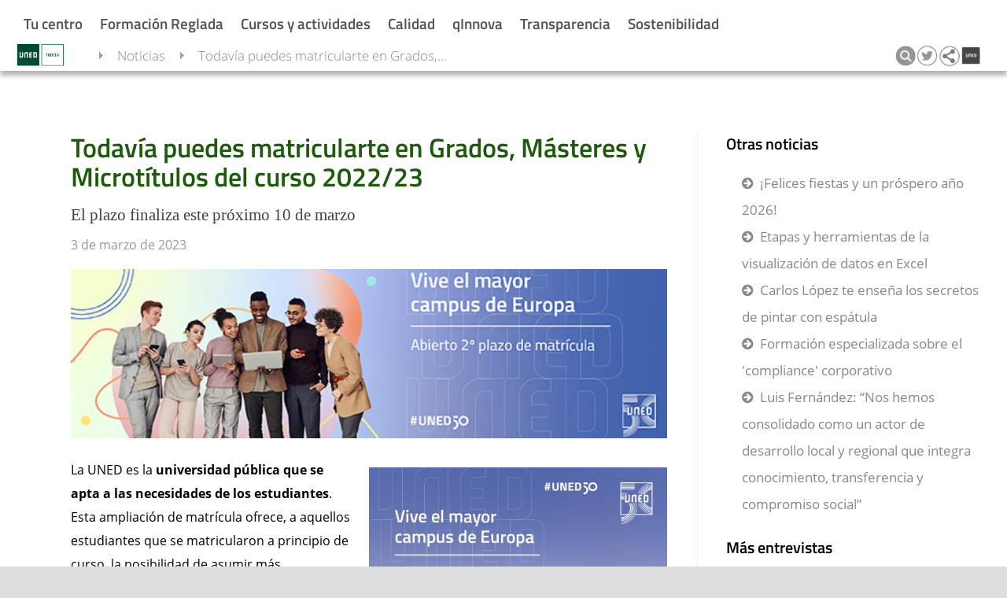

--- FILE ---
content_type: text/html; charset=UTF-8
request_url: https://www.unedtudela.es/noticias/noticia/13365
body_size: 20265
content:
<!DOCTYPE html>
		<html lang="es">
<head>

  <title>Todav&iacute;a puedes matricularte en Grados, M&aacute;steres y Microt&iacute;tulos del curso 2022/23</title><meta property="og:title" content="Todav&iacute;a puedes matricularte en Grados, M&aacute;steres y Microt&iacute;tulos del curso 2022/23"/><meta name="twitter:title" content="Todav&iacute;a puedes matricularte en Grados, M&aacute;steres y Microt&iacute;tulos del curso 2022/23" /><base href="https://www.unedtudela.es/" /><meta charset="utf-8" /><link rel="shortcut icon" href="/favicon2.ico" />	<link rel="stylesheet" media="all" type="text/css"  href="/css/web/diapositivasTudela.css?1665484740" /><link rel="stylesheet" media="all" type="text/css"  href="/css/font-awesome.css?1508342817" /><link rel="stylesheet" media="all" type="text/css"  href="/mods/web/css/unedtudela.css?1431078507" /><link rel="stylesheet" media="all" type="text/css"  href="/mods/web/mods/noticias/estilo.css?1508342697" /><link rel="canonical" href="https://www.unedtudela.es/noticias/noticia/13365" /><meta name="google-translate-customization" content="29c2b95a514e313a-5d1132f12ce9203d-g741ca3aa1ba5fcc6-16" /><meta name='viewport' content='width=device-width, user-scalable=no'><meta name="viewport" content="width=device-width, initial-scale=1" /><link rel="alternate" type="application/rss+xml" href="https://www.unedtudela.es/ajax/ops.php?app=exportacion&amp;op=accion&amp;clase=News&amp;funcion=RSS&amp;var1=5" /><script src="https://use.fontawesome.com/841143f676.js"></script><meta name="description" content="El plazo finaliza este pr&oacute;ximo 10 de marzo"></meta><meta property="og:type" content="El plazo finaliza este pr&oacute;ximo 10 de marzo" /><meta property="og:description" content="P&aacute;gina web de UNED Tudela" /><meta property="og:url" content="https://www.unedtudela.es/noticias/noticia/13365" /><meta property="og:image" content="https://www.unedtudela.es/." /><meta name="twitter:site" content="@unedtudela"><meta name="twitter:description" content="P&aacute;gina web de UNED Tudela"><meta name="twitter:creator" content="@unedtudela"><meta name="twitter:image:src" content="https://www.unedtudela.es/."><link rel="image_src" href="https://www.unedtudela.es/." /><script  src="//ajax.googleapis.com/ajax/libs/jquery/1.11.1/jquery.min.js" type="text/javascript"></script>
			<script  src="/js/quid.js?1557916482" type="text/javascript"></script>
			<script  src="/js/ResizeObserver.js?1516869353" type="text/javascript"></script>
			<script  src="/js/responsiveQuontrols.js?1649251814" type="text/javascript"></script>
			<script  src="/mods/web/mods/noticias/script.js?1508342697" type="text/javascript"></script>
			<script type="text/javascript"><!--//--><![CDATA[//><!--
var login_uned='';var url_redireccion='inscripcion/';var forzarAlta='';var quid_espacio='exportacion';var base='/';var noCerrarMenu=false;var estoyEnPortada='';var config={"quid_espacio":"exportacion","tipo_conexion":"post","idsesion":"kcf9i2pje76qn5tefd191k97i3"};var apison={"OdsVinculos.listaODS":{"dinamica":false},"botones":{"cargado":true,"codigo":"<div class=\'Quontrol Quontrol_botones QuontrolPlugins_botones\' data-q_clase=\'Plugins\' data-q_funcion=\'botones\' data-q_where=\'1\' data-q_api=\'Plugins.botones\' ><div class=\'c\' aria-label=\'editar\' aria-description=\'\' tabindex=\'0\' role=\'button\' ><div title=\'editar\' title_pos=\'bottom\' class=\'boton   t1\' data-accion=\'editar\'  style=\'\'><i class=\'fa fa-pencil\'><\/i> <\/div><\/div><div class=\'c\' aria-label=\'clonar\' aria-description=\'\' tabindex=\'0\' role=\'button\' ><div title=\'clonar\' title_pos=\'bottom\' class=\'boton   t1\' data-accion=\'clonar\'  style=\'\'><i class=\'fa fa-clone\'><\/i> <\/div><\/div><div class=\'c\' aria-label=\'eliminar\' aria-description=\'\' tabindex=\'0\' role=\'button\' ><div title=\'eliminar\' title_pos=\'bottom\' class=\'boton   t1\' data-accion=\'eliminar\'  style=\'\'><i class=\'fa fa-trash\'><\/i> <\/div><\/div><div class=\'c\' aria-label=\'desactivar visibilidad\' aria-description=\'\' tabindex=\'0\' role=\'button\' ><div title=\'desactivar visibilidad\' title_pos=\'bottom\' class=\'boton   t1\' data-accion=\'visibilidad\'  style=\'\'><i class=\'fa fa-eye-slash\'><\/i> <\/div><\/div><div class=\'c\' aria-label=\'mostrar m\u00e1s arriba\' aria-description=\'\' tabindex=\'0\' role=\'button\' ><div title=\'mostrar m\u00e1s arriba\' title_pos=\'bottom\' class=\'boton   t1\' data-accion=\'subir\'  style=\'\'><i class=\'fa fa-chevron-circle-up\'><\/i> <\/div><\/div><div class=\'c\' aria-label=\'mostrar m\u00e1s abajo\' aria-description=\'\' tabindex=\'0\' role=\'button\' ><div title=\'mostrar m\u00e1s abajo\' title_pos=\'bottom\' class=\'boton   t1\' data-accion=\'bajar\'  style=\'\'><i class=\'fa fa-chevron-circle-down\'><\/i> <\/div><\/div><\/div>","dinamica":false},"plantilla_diapositiva_api":{"dinamica":false},"Diapositivas.footer":{"dinamica":false},"plantilla_diapositiva_api_cierre":{"dinamica":false},"WebDiapositivas.diapositiva":{"dinamica":false},"WebDiapositivas.diapositivas":{"dinamica":false}};//--><!]]></script><script type="text/javascript"><!--//--><![CDATA[//><!--
(function ($) {eventos('QuontrolWebDiapositivas_diapositivas',
{
	"inicia":function()
	{
		//Código de inicio	
		var quontrol = this.quontrol;
		
		
		
		this.quontrol.on("ocupado", ".QuontrolWebDiapositivas_diapositiva", function(){
			quontrol.addClass("ocupado");
		});
		this.quontrol.on("disponible", ".QuontrolWebDiapositivas_diapositiva", function(){
			quontrol.removeClass("ocupado");
		});
		
		if(this.quontrol.data("edicion")){
			$('body').on('focus', '[contenteditable]', function() {
    			var $this = $(this);
    			$this.data('before', $this.html());
    			return $this;
			}).on('keyup paste input', '[contenteditable]', function() {
    			//eventuales validaciones aquí...
				
			}).on('blur', '[contenteditable]', function(){
				var $this = $(this);
				var contenido = $this.html()
   				if ($this.data('before') !== contenido) {
					$this.trigger('change',  [{"texto": contenido, "campo":$this.data("editable")}]);
				}
				
				
			});
			
			this.quontrol.on("estructuraAlterada", ".QuontrolWebDiapositivas_diapositiva", function(){
				quontrol.recarga();
			});
			
			this.quontrol.on("recargado", function(){
				if(this.quontrol.data("edicion")){
					this.quontrol.find(".Quontrol").permiteEscritura(1);
				}
			});
			
			
			 this.quontrol.on("accion",".QuontrolPlugins_botones",function(e, identificadorBoton){

				 switch(identificadorBoton){
					 case "nuevaDiapositiva":		 
						api( {"api":"WebDiapositivas.nuevaDiapositiva", 
							  "var_idregistro": quontrol.data("padre_id") ,
							  "var_clase": quontrol.data("padre_clase"),
							  "var_campo": quontrol.data("campo")
							 
							 } ,							
							function(json){ 
								if(!json.error && json.resultado){
									var herramientas = quontrol.find(".herramientasEdicion");
									$(json.resultado).insertBefore(herramientas);
									console.log(json.resultado);
									$("html, body").animate({ scrollTop: $(document).height()-$(window).height() });

								}else{
									alerta("Se ha producido un error y no se ha podido crear la diapositiva");
								}
							});
											 
						 break;
						 
				 }
			 });
	
		}
		
		
	}
});})(jQuery);;(function ($) {eventos('QuontrolWebDiapositivas_diapositiva',
		{
			"inicia":function()
			{
				//Código de inicio	
				var quontrol=this.quontrol;
	
				this.quontrol.on("recargado", function(){
					if(this.quontrol.data("edicion")){
						this.quontrol.find(".botonesEdicion").permiteEscritura(1);
					}
				});
				
				
				var enlace = null;
				
				if (this.quontrol.hasClass("diapositiva_banner"))
				{
					
					enlace = this.quontrol.find(".enlacePrincipalBanner");

					if(enlace.length){
						this.quontrol.addClass("enlazado");
						this.quontrol.data("enlace", enlace.attr("href"));
					}
					
					//quizás sería mejor usar feature detection (modernizr) 
					var b = $("body");
					var ie = b.hasClass("ie");
					var edge = window.navigator.userAgent.indexOf("Edge") > -1;
					if(edge) b.addClass("edge");
					if(ie || edge){
						var superposicion = this.quontrol.find(".superposicion");
						var color = superposicion.eq(1).data("color-ie");
						superposicion.css("background-color",   (color ||"#084e24") + " !important" );	
					}
					
					//accesibilidad
					this.quontrol.attr("role", "tab");
					this.quontrol.find(".textoBanner").attr("role", "banner");
					
					//click solicitado por Luis
					this.quontrol.on("click",function(e){
						if(quontrol.hasClass("enlazado")){
							redirige(enlace.attr("href"));
						};
					});
				}	
				
				
				
			
					
				
				if (this.quontrol.hasClass("diapositiva_carrusel"))
				{
					this.quontrol.attr("role", "tablist");
					this.quontrol.data("_total",this.quontrol.find(">.QuontrolWebDiapositivas_diapositiva").length);
					this.quontrol.data("_actual",1);
					this.quontrol.data("_elementos",this.quontrol.find(">.QuontrolWebDiapositivas_diapositiva"));
					this.quontrol.find(">.QuontrolWebDiapositivas_diapositiva:first-child").css("opacity",1);
					if(!this.quontrol.data("_total") || this.quontrol.data("_total")*1 < 2) return;
					this.quontrol.addClass("multiplesSlides");
					//a la primera diapositiva le ponemos una clase para indicar que está activa (esto se usa al menos en el tipo flecha)
					this.quontrol.find(".numero1").addClass("bannerActivo");
					
					if(this.quontrol.hasClass("contiguo")){
						//esto de meter código directamente en diapositiva es un poco chapucero, pero así estaba hecho el carrusel 
						var imagen = this.quontrol.data("imagen");
						if(imagen){
							this.quontrol.append("<img src='"+ imagen +"' class='carruselOverlay' />")
						}	
						letitfit && letitfit.fit(this.quontrol); 
						this.quontrol.data("tiempo",6000);
						quontrol.iniciaAnimacion();
						
						
					}else if(this.quontrol.hasClass("flechas")){
						
						//Se ha solicitado que haya carruseles con flechas que puedan avanzar en ambas direcciones
						this.quontrol.append("<div class='flecha flecha_i'><span></span></div><div class='flecha flecha_d'><span></span></div>");
						
						//Lo duplico porque no tengo claro si se quiere modificar el comportamiento anterior
						if(!this.quontrol.data("edicion")){
							this.quontrol.on("click",function(e){
						
								var x = e.offsetX;
								var ancho = $(this).width();
								var fraccionActiva = 1/8; 
								var direccion = x< (ancho*fraccionActiva) ? -1 : x>(ancho-fraccionActiva*ancho) ? 1 : 0;
								if(direccion){
								    e.stopPropagation();
							    	quontrol.avanzaJS(direccion);
								}
			
							});
				            //todo: mejorarlo cuando haya tiempo, se trata de una solicitud urgente
							var quontrol=this.quontrol;
							var tiempo = this.quontrol.data("tiempo");
							var intervalo=setInterval(function(){quontrol.avanzaJS(1)},tiempo);
							this.quontrol.data("_intervalo",intervalo);
					
							this.quontrol.mouseenter(function() {
								clearInterval( quontrol.data("_intervalo") );
								quontrol.data("_intervalo",0)
  							})
  							.mouseleave(function() {
  								var tiempo = quontrol.data("tiempo");
								var intervalo=setInterval(function(){quontrol.avanzaJS(1)},tiempo);
								quontrol.data("_intervalo",intervalo);
								
 							 });
							
						}
						
						
						
					}else{
						quontrol.iniciaAnimacion();
						this.quontrol.on("mouseenter",function(){
							quontrol.paraAnimacion();						
						});
						this.quontrol.on("mouseleave",function(){ 
							quontrol.iniciaAnimacion();
						});
						
						if(!this.quontrol.data("edicion"))
						this.quontrol.on("click",function(e){
						
							var x = e.offsetX;
							var ancho = $(this).width();
							/*
							if ($(e.target).prop("href"))
							{	
								return true;
							}
							*/
							var fraccionActiva = 1/8; 
						
							var direccion = x< (ancho*fraccionActiva) ? -1 : x>(ancho-fraccionActiva*ancho) ? 1 : 0;
							if(!direccion){
								//se gestiona directamente en diapositiva ahora
								
							}else{
								e.stopPropagation();
								quontrol.avanza(1);
							}
						
						});
					}

				}
				
				
				//Edición
				
				if(this.quontrol.data("edicion")){
				
					this.quontrol.on("accion", ".QuontrolPlugins_botones", function(e,accion, btn){ 
								 
					
						 
						switch(accion){
			
							case "editar":
								$().plugins("emergente", {
									"transparente": 1,
   	 								"api": {
   	    							 	"api": "WebDiapositivas.fichaDiapositiva",
   	     								"carga_id": quontrol.data("q_carga_id")
										}}).on("accion", function(e, a) {
   	 										if(a == "cerrar"){
         										$(this).accion("cierra");  
    										}
										}).on("diapositivaActualizada", function(e,a){
											quontrol.accion("recarga");
										});
					
							break;

						case "clonar":
							api( {"api":"WebDiapositivas.duplica", 
  								"carga_id": quontrol.data("q_carga_id")
 
    						},function(json){ 
     							var id = json.resultado.id;
								quontrol.dispara("estructuraAlterada");
     							
 							});	
								
								
						break;
						case "eliminar":
							$().plugins("confirmacion", {"titulo":"Se requiere confirmación","contenido":"¿Está seguro de que desea eliminar la diapositiva de manera permanente?"},
   								function() {
     								 $(this).on("aceptado", function() {
     	    							api( {"api":"WebDiapositivas.borra", 
       									 "carga_id": quontrol.data("q_carga_id")
    									},function(json){ 
    										quontrol.remove();
    									});

      								});
   								}
							);
							
							
							break;
						case "visibilidad":
								
								var visible = btn._class ==  "boton_visible" ? 1 : 0;
								api({"api":"WebDiapositivas.modificaDato",
									 "carga_id": quontrol.data("q_carga_id"), 
									 "var1":"visible",
									 "var2": visible},
								function(json){
									quontrol.accion("recarga");
									quontrol.toggleClass("invisible");
								});
 
							break;
							case "subir":
								var prev = quontrol.prev();
								if(prev.length && prev.hasClass("QuontrolWebDiapositivas_diapositiva")){ 
									quontrol._intercambia(prev, quontrol);
								}
								
							break;
						case "bajar":
								var sig = quontrol.next();
								if(sig.length && sig.hasClass("QuontrolWebDiapositivas_diapositiva")){ 
									quontrol._intercambia(sig, quontrol);
								}
							break;
						
						}
						
						e.stopPropagation();
					
					});
				
				
				
					var editables = this.quontrol.find("[data-editable]" );
					editables.each(function(i, n){
						var el = $(n);
						el.prop('contenteditable', true);
						el.on("change", function(e, d){
						var campo = d.campo;
						var valor = d.texto;
						
						//persistimos los cambios, quizás sería necesaria alguna comprobación adicional de permisos o de contenido...
						api({"api":"WebDiapositivas.modificaDato","carga_id": quontrol.data("q_carga_id"), 
							"var1": campo,
							"var2": valor},
							function(json){
							
							});
						
						});
					});
				
				}
				
				
			},
			
			"_intercambia": function(destino, quontrol){
				
				quontrol.dispara("ocupado");  
     	    	api( {"api":"WebDiapositivas.intercambiaPosicion", 
       				"carga_id": quontrol.data("q_carga_id"),
					  "var_diapositivaDestino": destino.data("q_carga_id")
    				},function(json){ 
						quontrol.dispara("disponible"); 
						destino.replaceWith("<div id='intercambioDestino'></div>");
						quontrol.replaceWith("<div id='intercambioOrigen'></div>");
						$("#intercambioDestino").replaceWith(quontrol);
						$("#intercambioOrigen").replaceWith(destino);	
						if(json.error || !json.resultado){	
							alerta("Se ha producido un error y no se han podido intercambiar las posiciones");
							quontrol.dispara("estructuraAlterada");
						}
						
						
    				});
			},
			
			
			
			"avanzaJS":function(direccion)
			{
				if (!direccion) direccion=1;
				var quontrol=this.quontrol;
				var elementTop =this.quontrol.offset().top;
				var elementBottom = elementTop + this.quontrol.outerHeight();
				
				var viewportTop = $(window).scrollTop();
				var viewportBottom = viewportTop + $(window).height();
				
				var visible= elementBottom > viewportTop && elementTop < viewportBottom;
				
				if (!visible) return false;
				
				var actual=this.quontrol.data("_actual");
				var proximo = actual+direccion;
				if (proximo > this.quontrol.data("_total")) proximo = 1;
				if(proximo < 1) proximo = this.quontrol.data("_total");
				
				var claseActual=">.numero"+actual;
				var claseProxima=">.numero"+proximo;
				this.quontrol.data("_actual", proximo);
				
				var d1 = this.quontrol.find(claseActual);
				var d2 = this.quontrol.find(claseProxima);
			
				d1.removeClass("bannerActivo").fadeTo(600,0,function(){ d1.hide(); });
				d2.addClass("bannerActivo").fadeTo(600,1);

				return proximo;
				
			},
			
			
			"avanza":function(direccion)
			{
				if (!direccion) direccion=1;
				var quontrol=this.quontrol;
				var elementTop =this.quontrol.offset().top;
				var elementBottom = elementTop + this.quontrol.outerHeight();
				
				var viewportTop = $(window).scrollTop();
				var viewportBottom = viewportTop + $(window).height();
				
				var visible= elementBottom > viewportTop && elementTop < viewportBottom;
				
				if (!visible) return false;
				
				var actual=this.quontrol.data("_actual");
				var proximo = actual+1;
				if (proximo > this.quontrol.data("_total")) proximo = 1;
				if(proximo < 1) proximo = this.quontrol.data("_total");
				
				var claseActual="numero"+actual;
				var claseProxima="numero"+proximo;
				this.quontrol.data("_actual", proximo);


				this.quontrol.find(">."+claseActual).removeClass("visible").addClass("saliendo").on("transitionend", function(){

					$(this).off("transitionend");
					$(this).removeClass("saliendo");
					
				});
				
				this.quontrol.find(">."+claseProxima).addClass("visible");
				

				if (this.quontrol.data("_animando")) { quontrol.paraAnimacion();quontrol.iniciaAnimacion(); }
				return proximo;
				
			},
			"iniciaAnimacion":function(tiempo)
			{
			
				if (this.quontrol.find(">.QuontrolWebDiapositivas_diapositiva").length<2)  return false; //No hay más de una diapositiva
				this.quontrol.find(".visor").remove();
				this.quontrol.prepend("<div class='visor'></div>");
				if (this.quontrol.data("_animando"))
				{
					return false;
				}
				this.quontrol.data("_animando",true);
				this.quontrol.addClass("animando");
				if (!tiempo) tiempo=this.quontrol.data("tiempo");
				
				this.quontrol.find(".visor").css("animation-duration",(tiempo * 0.92)+"ms");
				var quontrol=this.quontrol;
				var intervalo=setInterval(function(){quontrol.avanza()},tiempo);
				this.quontrol.data("_intervalo",intervalo);
				
			},
			"paraAnimacion":function()
			{	
				this.quontrol.removeClass("animando");				
				this.quontrol.data("_animando",false);
				clearInterval(this.quontrol.data("_intervalo"));
			}
		});})(jQuery);;(function ($) {eventos('QuontrolDiapositivas_footer',
{
	"inicia":function()
	{
		//Código de inicio	
	}
});})(jQuery);;(function ($) {eventos('Quontrol_botones',
{
    "_call": function(accion, vars)
    {
        var emergentes = this.quontrol.data("_emergente");
        for (var i in emergentes)
        {
            emergentes[i].accion(vars);
        }
    },
    "inicia": function()
    {
        //Código de inicio	
        var quontrol = this.quontrol;
        this.quontrol.on("click", ".boton", function()
        {
            var boton=$(this);
            if (!quontrol.permiteEscritura()) return;
            var accion = $(this).data("accion");
            if (accion == "_agrupado")
            {
                quontrol.despliega();
                return;
            }
            if (!quontrol.data("botones") || !quontrol.data("botones")[accion]) return;
            if ((quontrol.data("botones")[accion] && typeof quontrol.data("botones")[accion].escritura == "undefined" || quontrol.data("botones")[accion].escritura) && !$(this).hasClass("desactivado"))
            {
                var confirmacion = this.quontrol.data("botones")[accion].confirmacion;
                if (confirmacion)
                {
                    $().plugins("confirmacion",
                    {
                        "contenido": (typeof confirmacion == "string" && confirmacion || "")
                    })
                    .on("cerrado",function(){
                   
                        boton.closest(".c").focus();

                    })
                    .on("aceptado", function(e)
                    {
                    
                        setTimeout(function()
                        {
                            quontrol.accion(accion)
                        }, 1);
                    })
                }
                else
                {
                    quontrol.accion(accion);
                }
            }
        });
        this.quontrol.on("keydown",".c",function(e){
            if (e.keyCode==13 || e.keyCode==32)
            {
                $(this).find(".boton").trigger("click");
                e.preventDefault();
            }
        });
    },
    //Obtiene una nueva lista de botones pasados como parámetro.
    "botones": function(botones)
        {
            this.quontrol.data("botones", botones);
            this.quontrol.html(this.quontrol.dibuja());
        }
        //Ejecuta una acción
        ,
    "accion": function(accion)
    {
        var quontrol = this.quontrol;
        var ev = this.quontrol.dispara("accion", accion, this.quontrol.data("botones")[accion]);
        if (!this.quontrol.data("botones") || !this.quontrol.data("botones")[accion])
        {
            return false;
        }
        this.quontrol.dispara("seleccionado", accion, this.quontrol.data("botones")[accion]);
        if (ev.isDefaultPrevented())
        {
            return;
        }
        if (this.quontrol.data("botones")[accion].api)
        {
            var vars = this.quontrol.data("botones")[accion].api;
            this.quontrol.desactiva(accion);
            api(vars, function(json)
            {
                quontrol.activa(accion);
                quontrol.dispara("cargado", json.resultado, accion);
            });
        }
        if (this.quontrol.data("botones")[accion].emergente)
        {
            var emergente = this.quontrol.data("botones")[accion].emergente;
            emergente.sinBorde = true;
            emergente.abierto = true;
            emergente.textoBoton = false;
            emergente.rotuloBoton = false;
            emergente.margen = this.quontrol.data("botones")[accion].emergente.margen || "25px";
            emergente.modo = "modal";
            emergente.posicion = "center";
            emergente.icono = this.quontrol.data("botones")[accion].icono || "";
            emergente.botonCerrar = false;
            
            if (!quontrol.data("_emergente"))
            {
                quontrol.data("_emergente",
                {});
            }
            if (!this.quontrol.data("_emergente")[accion])
            {
                $().plugins("emergente", emergente, function()
                {
                    $(this).data("_propagaEventos", quontrol);
                    quontrol.data("_emergente")[accion] = $(this);
                }).on("cargado", function()
                {
                    quontrol.dispara("emergenteDisponible", $(this), accion);
                    $(this).on("accion", function(e, accion)
                    {
                        if (accion == "fullscreen" && $(this).data("url"))
                        {
                            var url = $(this).data("url").replace(/q_plantilla=\w+/, "");
                            redirige(url);
                        }
                    });
                }).on('cerrado',function(e){
  
                    });;
            }
            else
            {
                quontrol.data("_emergente")[accion].accion("despliega");
            }
        }
        if (this.quontrol.data("botones")[accion].url)
        {
            if (typeof redirige != "undefined")
            {
                var url = this.quontrol.data("botones")[accion].url;
                if (self !== top)
                {
                    url = url + "&q_plantilla=mini";
                }
                //Si se quisiese soportar el modificador alt para abrir en ventana nueva redirige(url, window.event.altKey); 
                redirige(url);
                return true;
            }
            var url = this.quontrol.data("botones")[accion].url;
            if (!url.match(/^http/))
            {
                var baseURI = document.baseURI
                if (!baseURI)
                {
                    if ($("base").length)
                    {
                        baseURI = $("base").prop("href") + url;
                        return;
                    }
                    else
                    {
                        url = document.URL + url;
                    }
                }
                else
                {
                    url = document.baseURI + url;
                }
            }
            location.href = url;
        }
        if (this.quontrol.data("botones")[accion].urlVentana) //Abre en pestaña
        {
            url = this.quontrol.data("botones")[accion].urlVentana;
            window.open(url, '_blank');
            return false;
            var a = document.createElement("a");
            a.target = "_blank";
            a.href = this.quontrol.data("botones")[accion].urlVentana;
            a.click();
        }
        if (this.quontrol.data("botones")[accion].iframe && !this.quontrol.data("botones")[accion].emergente)
        {
            if (self !== top)
            {
                this.quontrol.data("botones")[accion].url = this.quontrol.data("botones")[accion].iframe;
                this.quontrol.data("botones")[accion].iframe = null;
            }
            else
            {
                this.quontrol.data("botones")[accion].emergente = {
                    "titulo": this.quontrol.data("botones")[accion].rotulo,
                    "contenido": "s",
                    "anchura": "80vw",
                    "cache": false,
                    "altura": "80vh",
                    "barraBotones":
                    {
                        "fullscreen":
                        {
                            "ayuda": "Ver en pantalla completa",
                            "icono": "arrows-alt"
                        }
                    },
                    "url": this.quontrol.data("botones")[accion].iframe + "&q_plantilla=mini"
                };
            }
            this.quontrol.accion(accion);
            //url=this.quontrol.data("botones")[accion].iframe;
        }
    },
    //Selecciona un botón y deseleccion el resto.
    "selecciona": function(boton)
    {
        if (typeof boton != "undefined")
        {
            this.quontrol.find(".boton").removeClass("sel").filterData("accion", boton).addClass("sel");
        }
        var seleccionado = this.quontrol.find(".boton.sel").data("accion");
        return seleccionado;
    },
    //Cambia el tipo de un botón
    "tipo": function(boton, tipo, modificador)
    {
        if (this.quontrol.data("botones") && this.quontrol.data("botones")[boton] && boton != null)
        {
            if (modificador === false) tipo = "";
            this.quontrol.data("botones")[boton].tipo = tipo;
            var botones = this.quontrol.find(".boton");
            botones.filterData("accion", boton).removeClass("info normal aceptar anular cancelar seleccionado");
            botones.filterData("accion", boton).addClass(tipo);
        }
        else if (typeof tipo != "undefined" && boton == null)
        {
            for (var i in this.quontrol.data("botones"))
            {
                this.quontrol.tipo(i, tipo);
            }
        }
    },
    //Muestra y oculta un conjunto de botones. Se pasa un array de keys y true o false
    "visible": function(botones, activa)
    {
        if (!this.quontrol.data("botones")) return false;
        if (typeof botones == "string")
        {
            botones = [botones];
        }
        for (var i in botones)
        {
            if (this.quontrol.data("botones")[botones[i]])
            {
                this.quontrol.data("botones")[botones[i]].visible = activa;
                this.quontrol.find(".boton").filterData("accion", botones[i]).toggle(activa);
            }
        }
    },
    //Activa un conjunto de botones. El parámetro puede ser una key un array de keys
    "activa": function(botones)
    {
        if (!this.quontrol.data("botones")) return false;
        if (typeof botones == "string")
        {
            botones = [botones];
        }
        for (var i in botones)
        {
            if (this.quontrol.data("botones")[botones[i]])
            {
                this.quontrol.data("botones")[botones[i]].escritura = true;
                this.quontrol.find(".boton").filterData("accion", botones[i]).removeClass("desactivado").parents(".c").attr("tabindex","0");
            }
        }
    },
    //Desactiva los botones pasados como parámetros. El parámetro puede ser una key un array de keys
    "desactiva": function(botones)
    {
        if (typeof botones == "string")
        {
            botones = [botones];
        }
        for (var i in botones)
        {
            if (this.quontrol.data("botones")[botones[i]])
            {
                this.quontrol.data("botones")[botones[i]].escritura = false;
                this.quontrol.find(".boton").filterData("accion", botones[i]).addClass("desactivado").parents(".c").attr("tabindex","-1");
            }
        }
    },
    //Cambia el rótulo de un botón
    "rotulo": function(claveBoton, nuevoRotulo)
    {
        if (typeof claveBoton == "undefined" || !this.quontrol.data("botones") || !this.quontrol.data("botones")[claveBoton])
        {
            return false;
        }
        var boton = this.quontrol.data("botones")[claveBoton];
        if (typeof nuevoRotulo != "undefined")
        {
            boton.rotulo = nuevoRotulo;
            var elementoBoton = this.quontrol.find(".boton").filterData("accion", claveBoton);
            if (boton.sufijo)
            {
                elementoBoton.find(".q_texto").html(boton.rotulo);
            }
            else
            {
                elementoBoton.html(boton.rotulo);
            }
        }
        var icono = "";
        if (boton.icono)
        {
            icono = boton.icono.replace("/\dx/", "fa-$0");
            icono = "<i class='fa fa-" + (icono) + "'></i> ";
            if (typeof nuevoRotulo != "undefined")
            {
                elementoBoton.prepend(icono);
            }
        }
        return icono + (boton.rotulo || "");
    },
    //Pone un tip en un botón
     "tip": function(claveBoton, tip, opcionesTip)
    {

        if(!this.quontrol._pantallaTactil()){
            if (typeof claveBoton == "undefined" || !this.quontrol.data("botones") || !this.quontrol.data("botones")[claveBoton])
            {
                return false;
            }
            var boton = this.quontrol.data("botones")[claveBoton];
            if (typeof tip != "undefined")
            {
                var elementoBoton = this.quontrol.find(".boton").filterData("accion", claveBoton);
                elementoBoton.tip(tip,opcionesTip);
            }
        }
  
    },
    //cambia el sufijo de un botón
    "sufijo": function(claveBoton, sufijo)
        {
            if (typeof claveBoton == "undefined" || !this.quontrol.data("botones")[claveBoton])
            {
                return false;
            }
            var boton = this.quontrol.data("botones")[claveBoton];
            if (typeof sufijo != "undefined")
            {
                boton.sufijo = sufijo;
                var elementoBoton = this.quontrol.find(".boton").filterData("accion", claveBoton);
                if (boton.sufijo)
                {
                    if (!elementoBoton.find(".sufijo").length)
                    {
                        elementoBoton.append("<span class='sufijo'></span>");
                    }
                    elementoBoton.find(".sufijo").show().html(boton.sufijo);
                }
                else
                {
                    elementoBoton.find(".sufijo").hide();
                }
            }
        }
        //Cambia el subtitulo de un botón
        ,
    "subtitulo": function(claveBoton, nuevoSubtitulo)
    {
        var boton = this.quontrol.data("botones")[claveBoton];
        if (typeof claveBoton == "undefined" || !boton)
        {
            return false;
        }
        if (typeof nuevoSubtitulo != "undefined")
        {
            boton.subtitulo = nuevoSubtitulo;
            var botonHTML = this.quontrol.find(".boton").filterData("accion", claveBoton).parent().find(".sub");
            if (nuevoSubtitulo == "")
            {
                botonHTML.remove();
            }
            else
            {
                botonHTML = botonHTML.length ? botonHTML : $("<div class='sub'></div>").appendTo(this.quontrol.find(".boton").filterData("accion", claveBoton).parent());
                botonHTML.html("<i class='fa fa-reply-all fa-rotate-180' ></i>" + nuevoSubtitulo);
            }
        }
        return boton.subtitulo;
    },
    "dibuja": function()
    {
        var botones = this.quontrol.data("botones");
        var nuevosBotones = {};
        var html = "";
        for (var i in botones)
        {
            var accion = botones[i].accion || i || "accion_" + i;
            nuevosBotones[accion] = botones[i];
            nuevosBotones[accion].escritura = typeof nuevosBotones[accion].escritura != "undefined" ? nuevosBotones[accion].escritura : true;
            if (!botones[i].desactivado)
            {
                var icono = "";
                if (botones[i].icono)
                {
                    icono = botones[i].icono.replace("/\dx/", "fa-$0");
                    icono = "<i class='fa fa-" + (icono) + "'></i> ";
                }
                var rotulo = botones[i].rotulo;
                if (botones[i].url)
                {
                    //rotulo="<a href='"+botones[i].url+"'>"+rotulo+"</a>";
                }
                html += "<div class='c' tabindex='0' role='button' "+botones[i].extraAtributosHTML+"><span class='boton " + (botones[i].tipo || this.quontrol.data("tipo") || "") + " " + (!nuevosBotones[accion].escritura && "desactivado " || "") + (nuevosBotones[accion].tipo ? nuevosBotones[accion].tipo + " " : "") + (botones[i].tamaño ? "t" + botones[i].tamaño : "t" + (botones[i].tamaño || botones[i].tamaño || "1")) + (botones[i].seleccionado ? " sel" : "") + "' data-accion='" + (accion) + "' title_pos='" + (nuevosBotones[accion].tipo == 'tab' ? 'top' : 'bottom') + "' title='" + (botones[i].ayuda || "") + "'" + (botones[i].color ? " style='color:" + botones[i].color + "'" : "") + ">" + icono + (rotulo || "") + "</span></div>";
            }
        }
        this.quontrol.data("botones", nuevosBotones);
        return html;
    },
    "despliega": function(despliega)
    {
        var quontrol = this.quontrol;
        if (!this.quontrol.data("_desplegado") && despliega !== false)
        {
            var objeto = $.extend(
            {}, this.quontrol.data());
            objeto.agrupado = false;
            this.quontrol.plugins("botones", objeto);
            this.quontrol.data("_desplegado", true);
            if (this.quontrol.data("agrupado"))
            {
                setTimeout(function()
                {
                    $(document).on("click.miBoton" + quontrol.key(), function()
                    {
                        quontrol.despliega(false);
                    })
                }, 30);
            }
        }
        else
        {
            this.quontrol.find(".Quontrol_botones").destruye();
            this.quontrol.data("_desplegado", false);
            $(document).off("click.miBoton" + quontrol.key());
        }
    },
    "_recarga": function()
    {
        $(document).off("click.miBoton" + this.quontrol.key());
    },
    //Indica a un conjunto de botones que se ponga en modo cargando
    "cargando": function(botones, cargando)
    {
        var boton = this.quontrol.find(".boton").filterData("accion", botones);
        if (cargando)
        {
            var spin = $("<i class='fa fa-circle-o-notch fa-spin spin'></i>");
            boton.addClass("cargando");
            if (!boton.find("i").length)
            {
                boton.prepend(spin);
            }
            else
            {
                boton.find("i").after(spin);
            }
        }
        else
        {
            boton.removeClass("cargando").find("i.spin").remove();
        }
    },
    //Cambia la url de un botón
    "cambiaUrl": function(boton, url)
    {
        if (typeof url != "undefined")
        {
            this.quontrol.data("botones")[boton].url = url;
        }
        return this.quontrol.data("botones")[boton].url;
    },
    //Cambia el icono de un botón
    "cambiaIcono": function(boton, icono)
    {
        if (typeof icono != "undefined")
        {
            var botonIcono = this.quontrol.find(".boton").filterData("accion", boton).find("i");
            var iconoAnterior = this.quontrol.data("botones")[boton].icono;
            botonIcono.removeClass("fa-" + iconoAnterior);
            this.quontrol.data("botones")[boton].icono = icono;
            botonIcono.addClass("fa-" + icono);
        }
        return this.quontrol.data("botones")[boton].icono;
    },
    
    //función que retorna un booleano para saber si estamos en un dispositivo tactil
    "_pantallaTactil": function()
    {
        var prefixes = ' -webkit- -moz- -o- -ms- '.split(' ');
        var userAgent = navigator.userAgent.toLowerCase(); 
        var android = userAgent.indexOf("android") > -1; 
        if(android) return true;
        var mq = function(query)
        {
            return window.matchMedia(query).matches;
        }
        if (('ontouchstart' in window) || window.DocumentTouch && document instanceof DocumentTouch)
        {
            return true;
        }
        var query = ['(', prefixes.join('touch-enabled),('), 'heartz', ')'].join('');
        return mq(query);
    },
});})(jQuery);;(function ($) {eventos('QuontrolOdsVinculos_listaODS',
{
	"inicia":function()
	{
		var q = this.quontrol;
		//q.on("click", ".odsItem", function(e){ q._clickOds(e, $(this) )});
	},
	/*
	"_clickOds": function(e, el){
	   var url = el.data("enlace");
	   var tab = window.open(url, '_blank');
       tab.focus();
	}
	*/
});})(jQuery);//--><!]]></script>  <style>#info h2:first-child {margin-bottom: 15px;margin-top: 20px;line-height: 1.1em;}

#info p{margin-left: 0;}
#info .fecha {
    margin-top: 8px;
    color: #999;
    margin-bottom: 15px;
}
.fija[url=noticias]{display: none;}
body .bannerNews {
    width: 50%;
    display: block;
    width: 100%;
    margin: 0%;
    margin-bottom: 25px;
}
#info h3.previo {background: transparent;
    margin: 0;
    padding: 0;
    font-size: 1.3em;}
@media screen and (max-width: 600px) {
#info .fecha {display: block;}
#info h3.previo {font-size: 1.1em;}
}</style><style class='CssQuid_1'>@media screen and (max-width: 555px){


#web .seccionWeb #contenedorPrincipal #principal {
    margin: 0px!important;
}
#contenedor {
padding:10px !important;
margin-right: 0!important;
}

#contenedorPrincipal{
padding:0px!important;
margin:0px !important;
}

}

.enlaceLogo3 img{
max-width:100%;
max-height:100%;
}
#navigation .enlaceLogo3{
position: absolute;
    top: 13px;
    right: 180px;
    max-width: 86px;
}


@media screen and (max-width: 1200px){
#navigation .enlaceLogo3{
    top: 13px;
    right: 133px;
    max-width: 60px;
}
}

body.delgado #navigation .enlaceLogo3,
body.delgado .logoIzqSup,
body.delgado .logocSup{
display: none!important;
}

body.delgado.menuVisible #navigation .enlaceLogo3,
body.delgado.menuVisible .logoIzqSup,
body.delgado.menuVisible .logocSup{
display: block!important;
}

#navigation li.menu{
opacity: 0;
}

#pie .enlaceLogo3{
    position: absolute;
    top: 6px;
    right: 221px;
    max-width: 112px;
}

#pie .submenu {
text-align: left;
padding-left:40px;
}
#pie address{
margin-left:20px;
padding-left:40px;
text-align: left;
}
#pie .logoIzq {
    right: 163px;
}
#pie .logoc{
    right: 63px;
}
#pie .enlaceLogo3 {
    right: 261px;
}
.arriba #navigation .enlaceLogo3{
display: none!important;
}
@media screen and (max-width: 1024px){
#pie .logo3Inf {

   display: none;
}
#pie .submenu {
text-align: center;
padding-left:unset;
}
#pie address{
margin-left:unset;
padding-left:unset;
text-align: center;
}
}
</style><style class='CssQuid_2'>.QuontrolWebDiapositivas_diapositiva.diapositiva_api.diapositiva75038 .titulos{
display:none;}

.QuontrolWebDiapositivas_diapositiva.diapositiva_api.diapositiva75038 .logoFooterUNED{
	width:150px;
margin-right:0;
margin-left:auto;
}
.QuontrolWebDiapositivas_diapositiva.diapositiva_api.diapositiva75038 .columnaFooter0,
.QuontrolWebDiapositivas_diapositiva.diapositiva_api.diapositiva75038 .columnaFooter1,
.QuontrolWebDiapositivas_diapositiva.diapositiva_api.diapositiva75038 .columnaFooter2{
	flex:2;
}

.QuontrolWebDiapositivas_diapositiva.diapositiva_api.diapositiva75038.i_l .columnaFooter3
{
display: none;
}

.QuontrolWebDiapositivas_diapositiva.diapositiva_api.diapositiva75038.i_s .columnaFooter0,.QuontrolWebDiapositivas_diapositiva.diapositiva_api.diapositiva75038.i_s .columnaFooter1,.QuontrolWebDiapositivas_diapositiva.diapositiva_api.diapositiva75038.i_s .columnaFooter2
{
display: block;
width: 100%;
flex: auto;
}

.QuontrolWebDiapositivas_diapositiva.diapositiva_api.diapositiva75038 .imgFooter
{
height: 120px;
}

.QuontrolWebDiapositivas_diapositiva.diapositiva_api.diapositiva75038 .redesSociales{

	margin-top:20px;
	border-top:1px solid #ffffff88;
  	padding-top:20px;
}
.QuontrolWebDiapositivas_diapositiva.diapositiva_api.diapositiva75038.i_s .redesSociales{
	border:none;
	padding-top:0;
	margin-top:0;
}
.QuontrolWebDiapositivas_diapositiva.diapositiva_api.diapositiva75038 .redesSociales a{

	margin-right:15px;
}

.QuontrolWebDiapositivas_diapositiva.diapositiva_api.diapositiva75038 .redesSociales :is(a, span){
	color:white;
}


.QuontrolWebDiapositivas_diapositiva.diapositiva_api.diapositiva75038 .redesSociales .subseccionFooter{
	display:inline-block;
	margin-right:20px;
}

.QuontrolWebDiapositivas_diapositiva.diapositiva_api.diapositiva75038.i_l .redesSociales .subseccionesFooter{
	text-align:center;
}


.QuontrolWebDiapositivas_diapositiva.diapositiva_api.diapositiva75038 .logo500,
.QuontrolWebDiapositivas_diapositiva.diapositiva_api.diapositiva75038 .logoIberoamericano{
    opacity: 0.6;
    mix-blend-mode: plus-lighter;
}</style><style class='CssQuid_OdsVinculos_listaODS'>/* Los !important son porque hay contaminacion en Webex */

.QuontrolOdsVinculos_listaODS .odsItem{
    width:120px !important;
    height:120px !important;
    background-size:contain;
    margin:1px;
    display:inline-block;
    cursor:pointer;
    position:relative !important;
}

.QuontrolOdsVinculos_listaODS  .odsItem a{
    position:absolute;
    top:0px;
    left:0px;
    right:0px;
    bottom:0px;
}</style><style class='CssQuid_botones'>.QuontrolPlugins_botones 
{
	display:inline-block;
	z-index: 1;
}
.QuontrolPlugins_botones > .c
{
	display:inline-block;
	vertical-align:top;
}
.QuontrolPlugins_botones > .c:focus-visible {     
    outline: solid;
    outline-offset: -1px; }
.QuontrolPlugins_botones > .c .q_texto
{
	max-width: 156px;
	overflow: hidden;
	text-overflow: ellipsis;
	display: inline-block;
	vertical-align: sub;
}
.QuontrolPlugins_botones > .c .sub
{
	display: block;
	margin-left: 20px;
	color: #4f772a;
	line-height: 20px;
	font-size:14px;
}
.QuontrolPlugins_botones > .c .sub i
{
	margin-right: 5px;
	vertical-align: 0px;
	color:#4a4a4a;
}
.QuontrolPlugins_botones .boton
{
	display:block;
	margin-right:10px;
	color: #000000;
	background: -webkit-gradient(linear, 0 100%, 0 0, from(#6ecb00), to(#edef86));
	background: -webkit-linear-gradient(#6ecb00 0%, #edef86 100%);
	background: -moz-linear-gradient(#6ecb00 0%, #edef86 100%);
	background: -o-linear-gradient(#6ecb00 0%, #edef86 100%);
	background: linear-gradient(#6ecb00 0%, #edef86 100%);
	background-color: #6ecb00;
	border-radius: 5px;
	box-shadow: 2px 2px 2px rgba(0,0,0,0.3);
	color: #333;
	cursor: pointer;
	display: inline-block;
	font-size: 17px;
	font-weight: bold;
	line-height: 1.1em;
	margin-right: 9px;
	padding: 5px 7px;
	text-align: center;
	margin: 3px;
	outline: medium none;
	padding: 5px 12px;
	vertical-align: middle;
	border-radius: 3px;
	
	/* box-shadow: 0 1px 1px #ffffff inset, 1px 1px 3px rgba(17, 91, 16, 0.2); */
	color: #122c03;
	max-width: 200px;
	white-space: nowrap;
	font-variant-caps: all-petite-caps;
	-webkit-user-select: none;
	-moz-user-select: none;
	-ms-user-select: none;
	user-select: none;	
	position:relative;
	overflow:hidden;
	text-overflow:ellipsis;
}

.QuontrolPlugins_botones .boton > .sufijo
{
	display: inline-block;
	border-left: solid 1px rgba(221, 221, 221, 0.41);
	padding-left: 7px;
	margin-left: 8px;
	color: #e0ce35;
	font-weight: normal;
	font-size: 0.9em;
	font-variant: no-common-ligatures;
	font-size: 11px;
	border-left: solid 1px rgba(0, 0, 0, 0.41);
	color:#a71111;
	display:inline-block;
}
.QuontrolPlugins_botones .boton.tab > .sufijo {
	background-color: #fbfdb0;
	padding: 2px;
	height: 22px;
	border-radius: 38px;
	color: #5a5a5a;
	font-weight: 600;
	width: 22px;
	box-sizing: border-box;
}
.QuontrolPlugins_botones .boton > a
{
	text-decoration: none;
	color: inherit;
}
.QuontrolPlugins_botones .boton.normal
{
	background-color:#dedede;
	background-image: -webkit-gradient(linear, 0 100%, 0 0, from(#e7e7e7), to(#dedede));
	background-image: -webkit-linear-gradient(#e7e7e7 0%, #dedede 100%);
	background-image: -moz-linear-gradient(#e7e7e7 0%, #dedede 100%);
	background-image: -o-linear-gradient(#e7e7e7 0%, #dedede 100%);
	background-image: linear-gradient(#e7e7e7 0%, #dedede 100%);
}
.QuontrolPlugins_botones .boton.icono
{
	background-color: transparent;
	background-image: none;
	color: #FFFFFF;
	box-shadow: none;
	font-weight:300;
	font-size: 19px;
	padding: 3px 6px 4px 6px;
	
}
.QuontrolPlugins_botones .boton.subboton
{
	padding: 0;
	font-variant-caps: normal;
	font-weight: normal;
	line-height: 18px;
	padding-left: 10px;
	font-size:14px;
	
}

.QuontrolPlugins_botones.sl .boton.subboton {
	opacity: 1;
	background: none;
	font-size:16px;		
	max-width: inherit;
}

.QuontrolPlugins_botones.sl .boton.subboton .sufijo {
	background:none;
	color:white;
	border:none;
}
.QuontrolPlugins_botones.sl .boton.subboton.t3 .sufijo {
    display:none;
    
}
.QuontrolPlugins_botones.sl .boton.subboton.t3  {
    padding-right:15px;
    
}

.QuontrolPlugins_botones.sl > .c .subboton .q_texto {
	max-width: inherit;
	white-space:normal;
}
 .q_contenedor_modales .conjunto_botones.menu .c 
{
    display:block;
}
.QuontrolPlugins_botones .boton.tab
{
	background-color: transparent;
	background-image: none;
	color: rgba(255, 255, 255, 0.69);
	box-shadow: none;
	border-radius:0;
	font-variant:normal;
	padding:17px 26px;
	margin: 0px;
	text-align: center;
	width: inherit;
	overflow: hidden;
	margin-right: 0px;
	font-family: "Helvetica Neue","Segoe UI", "Helvetica";
	font-weight: 200;
	font-size: 18px;
	border-right: none;
	border-left: none;
	
}
.QuontrolPlugins_botones .boton.tab::before
{
	border:none;
}
.QuontrolPlugins_botones .boton.tab:hover
{
	box-shadow:none;
	color:#fefea7;
	border-color:#dfebb0;
}
.QuontrolPlugins_botones .boton.sel
{
	border-bottom:solid 5px #afc653 !important;
	
}
.QuontrolPlugins_botones .boton.tab.sel
{
	font-weight: 300;
	color: white;
}

.QuontrolPlugins_botones .boton.tab.cargando
{
	
	color:rgba(255,255,255,0.8);
}

.QuontrolPlugins_botones .boton.tab.cargando i
{
	
	visibility:hidden;
}
.QuontrolPlugins_botones .boton.tab.cargando i.spin
{
	
	position: absolute;
	margin-left: -22px;
	color: rgba(255,255,255,0.7);
	visibility:initial;
}
.QuontrolPlugins_botones .boton.cancelar
{
	background-color:#ad2500;
	background-image: -webkit-gradient(linear, 0 100%, 0 0, from(#ad2500), to(#ba1400));
	background-image: -webkit-linear-gradient(#ad2500 0%, #ba1400 100%);
	background-image: -moz-linear-gradient(#ad2500 0%, #ba1400 100%);
	background-image: -o-linear-gradient(#ad2500 0%, #ba1400 100%);
	background-image: linear-gradient(#ad2500 0%, #ba1400 100%);
	color: #FFFFFF;
}
.QuontrolPlugins_botones .boton.cancelar > .sufijo
{
	color:#e0ce35;
}
.QuontrolPlugins_botones .boton.anular
{
	background-image: -webkit-gradient(linear, 0 0, 0 100%, from(#616161), to(#2d2d2d));
	background-image: -webkit-linear-gradient(#616161 0%, #2d2d2d 100%);
	background-image: -moz-linear-gradient(#616161 0%, #2d2d2d 100%);
	background-image: -o-linear-gradient(#616161 0%, #2d2d2d 100%);
	background-image: linear-gradient(#616161 0%, #2d2d2d 100%);
	color: white;
}
.QuontrolPlugins_botones .boton.anular > .sufijo
{
	border-left: solid 1px rgba(221, 221, 221, 0.41);
	color: #e0ce35;
}
.QuontrolPlugins_botones .boton.info
{
	background-color:#2496b8;
	background-image: -webkit-gradient(linear, 0 0, 0 100%, from(#2496b8), to(#28537a));
	background-image: -webkit-linear-gradient(#2496b8 0%, #28537a 100%);
	background-image: -moz-linear-gradient(#2496b8 0%, #28537a 100%);
	background-image: -o-linear-gradient(#2496b8 0%, #28537a 100%);
	background-image: linear-gradient(#2496b8 0%, #28537a 100%);
	color: #FFFFFF;
}
.QuontrolPlugins_botones .boton.seleccionado
{
	background-image:-webkit-gradient(linear, 0 0, 0 100%, from(#fbbe0c), to(#8e3800));
	background-image:-webkit-linear-gradient(#fbbe0c 0%, #8e3800 100%);
	background-image:-moz-linear-gradient(#fbbe0c 0%, #8e3800 100%);
	background-image:-o-linear-gradient(#fbbe0c 0%, #8e3800 100%);
	background-image:linear-gradient(#fbbe0c 0%, #8e3800 100%);
	color:white;
}
.QuontrolPlugins_botones .boton.info > .sufijo
{
	color:#f3e400;
}


.QuontrolPlugins_botones .boton.subboton > .sufijo
{
	
	margin-left: 8px;
	border-left: solid 1px rgba(0, 0, 0, 0.41);
	color: #fff;
	background-color: rgba(0,0,0,0.4);
	padding: 6px;
	padding-right: 9px;
	font-size: 15px;
	
	
}
.QuontrolPlugins_botones .boton.txs
{
	line-height: 11px;
	font-size: 14px;
	padding: 5px 7px;
}
.QuontrolPlugins_botones .boton.t2,.QuontrolPlugins_botones .boton.txl
{
	/*font-size: 1.8em;*/
	max-width: inherit;
	padding: 0.2em 0.6em;
	
}

.QuontrolPlugins_botones .boton.t3,.QuontrolPlugins_botones .boton.xxl
{
	font-size: 20px;
	max-width: inherit;
	padding:0.3em 0.8em	;
	box-shadow:none;
	padding-right:4px;
	background:none;
	color:#369;
	border-radius:unset;
	border-bottom:2px solid #369;
	padding-bottom: 2px;
	padding-top:2px;
}
.QuontrolPlugins_botones .boton.t3.seleccionado,.QuontrolPlugins_botones .boton.xxl.seleccionado{
    background-color:#369;
    color:white;
}
.QuontrolPlugins_botones .boton.t3.seleccionado .sufijo,.QuontrolPlugins_botones .boton.xxl.seleccionado .sufijo{
    color:white;
}
.QuontrolPlugins_botones .boton.t3::after,
.QuontrolPlugins_botones .boton.t3::before
{
    content:unset;
}
.QuontrolPlugins_botones .boton.t3 .sufijo{
    border:none;
    color:#111;
    background:none;
    font-size:18px;
    display:inline-block;
    vertical-align: bottom;
    padding-bottom: 0px;
    padding-top:0;
    height: 40px;
    line-height:40px;
}
.QuontrolPlugins_botones .boton.t3 .q_texto {
    display:inline-block;
    vertical-align: bottom;
    height: 40px;
    line-height:40px;
    max-width: 225px;
}
.QuontrolPlugins_botones .boton.t3:hover{
    box-shadow:none;
}

.QuontrolPlugins_botones.sl .boton.t3.seleccionado, 
.QuontrolPlugins_botones.sl .boton.xxl.seleccionado {
    background-color: #989898;
    border-bottom:2px solid #989898;
}
.QuontrolPlugins_botones.sl .boton.t3.seleccionado .q_texto, 
.QuontrolPlugins_botones.sl .boton.xxl.seleccionado .q_texto{
   color: white;
   font-size:20px;
}
    

.QuontrolPlugins_botones .boton:hover
{
	box-shadow: 0px 0px 4px 2px rgba(0, 0, 0, 0.5);
}

.QuontrolPlugins_botones .boton.desactivado,
.QuontrolPlugins_botones.sl .boton
{
	opacity: 0.5;
	color: rgba(0,0,0,0.7) !important;
	box-shadow: none;
	cursor: not-allowed;
}
.QuontrolPlugins_botones.sl .sub
{
	opacity: 0.5;
	cursor: not-allowed;
	display:none;
}

.QuontrolPlugins_botones .boton::before
{
	width: 0%;
	border-bottom: 2px solid;
	position: absolute;
	margin-left: -12px;
	transition: width 0.2s;
	content: '';
	bottom: 0px;
	line-height: 0px;
}

.QuontrolPlugins_botones .boton:hover::before
{
	width: 100%;
	
}

td.b > .QuontrolPlugins_botones .boton
{
	padding:3px 10px;
}

td.b > .QuontrolPlugins_botones .boton.icono
{
	color:inherit;
	padding: 2px;	
}
.QuontrolPlugins_botones .boton.desactivado:hover::before
{
	width: 0px;
	
}
.QuontrolPlugins_botones > .Quontrol_botones
{
	position: absolute;
	margin-top: 35px;
	margin-left: -47px;
}</style><style class='CssQuid_Diapositivas_footer'>.QuontrolDiapositivas_footer{
    font-size:var(--texto-size);
    font-family:"especial";
}
.QuontrolDiapositivas_footer *{
    font-size:inherit;
    line-height:inherit;
    padding:unset;
    margin:unset;
}

.QuontrolDiapositivas_footer :is(a,span){
    font-family:inherit;
}
.QuontrolDiapositivas_footer,
.QuontrolDiapositivas_footer *{
    box-sizing:border-box;
}
.QuontrolDiapositivas_footer .qfIconoSmall{
    margin-right:10px;
    display:inline-block;
    vertical-align:middle;
    font-size:1.2em;
    top:0px;
    position:relative;
}
.QuontrolDiapositivas_footer footer > ul{
    display:flex;
    flex-direction:row;
    flex-wrap:wrap;
    list-style:none;
}
.QuontrolDiapositivas_footer .acotado{
    margin-left:auto;
    margin-right:auto;
    max-width:var(--acotado);
    padding: var(--padding-escritorio);   
    
}
.QuontrolDiapositivas_footer{
    background-color: var(--color-fondo);
}

.QuontrolDiapositivas_footer .footerSeccionConEnlace,
.QuontrolDiapositivas_footer .footerSeccionSinEnlace
{
    color: var(--color-titulo);
    font-size:1em;
    font-weight:400;
    margin-bottom:0.9em;
    text-decoration:none;
    display:inline-block;
    
}

.QuontrolDiapositivas_footer .subseccionFooter a{
    color:var(--color-texto);
    text-decoration:none;
    font-weight:300;
    font-size:0.75em;
    display:inline-block;
    margin-bottom:0.5em;
}

.QuontrolDiapositivas_footer.i_m .acotado{
    padding: var(--padding-telefono);   
}

.QuontrolDiapositivas_footer .columnaFooter {
    position:relative;
}

.QuontrolDiapositivas_footer .imgFooter{
    width:100%;
    text-decoration:none;
    border:none;
    outline:none;
}

.QuontrolDiapositivas_footer.i_s .columnaFooter{
    text-align:center;
    padding-bottom:40px;
    border-bottom: 1px solid #ffffff33;
    margin-bottom:40px;
}</style><style class='CssQuid_WebDiapositivas_diapositiva'>.QuontrolWebDiapositivas_diapositiva 
{
	display: flex;
	flex-wrap: nowrap;
	align-items: center;
	background-size: cover;
	position:relative;
	/*overflow:hidden;*/
	
}

	
.QuontrolWebDiapositivas_diapositiva.invisible:before{
	display:block;
	content:"OCULTO";
	position:absolute;
	top:0px;
	left:0px;
	background-color:red;
	color:white;
	font-weight:bolder;
	font-size:17px;
	padding:8px 14px;
	pointer-events:none;
	z-index: 10;
	transition: opacity 0.2s linear;
	
}
.QuontrolWebDiapositivas_diapositiva.invisible:after{
	display:block;
	content:"";
	position:absolute;
	top:0px;
	bottom:0px;
	right:0px;
	left:0px;
background: repeating-linear-gradient(
  45deg,
  #606dbc,
  #606dbc 10px,
  #465298 10px,
  #465298 20px
);
	pointer-events:none;
	opacity:0.2;
	z-index: 9;

	
}
.QuontrolWebDiapositivas_diapositiva.invisible >.plantilla{
    /*filter: blur(4px);*/
}    

.QuontrolWebDiapositivas_diapositiva.invisible:hover:before{
	/*opacity:0;*/
	
}
.QuontrolWebDiapositivas_diapositiva.invisible{
	/*border:2px dashed red;*/
	
}

.QuontrolWebDiapositivas_diapositiva .editor{
	position:absolute;
	z-index:1000;
	top:0px;
	right:0px;
}
.QuontrolWebDiapositivas_diapositiva > div
{
	flex:auto;
	/*padding:25px; */
	
}

/* Estilos base heredables */

.QuontrolWebDiapositivas_diapositiva h2{
	font-size:50px;
	font-family:Fontana;
	font-weight: normal;
	-webkit-font-smoothing: antialiased;
	-moz-osx-font-smoothing: grayscale;
	
}



/* Estilos específicos de la versión con flechas */
.diapositiva_carrusel.multiplesSlides.flechas > .diapositiva_banner{
	translate:none !important;
	pointer-events:none;
	-webkit-touch-callout: none; 
    -webkit-user-select: none; 
     -khtml-user-select: none; 
       -moz-user-select: none; 
        -ms-user-select: none; 
            user-select: none;
}
.diapositiva_carrusel.multiplesSlides.flechas .diapositiva_banner.bannerActivo{
	pointer-events:unset;
}
.diapositiva_carrusel.multiplesSlides.flechas .flecha{
	display:block;
	width:60px;
	height:100%;
	position:absolute;
	z-index:1000;
	display: flex;
    justify-content: center;  
    align-items: center;  
	pointer-events:none;
}
.diapositiva_carrusel.multiplesSlides.flechas .flecha span:after{
	font-size:25px;
	opacity:0.3;
	width:100%;
	display:block;
	text-shadow:0px 0px 30px rgba(255,255,255,0.7);
	position:relative;
}
.diapositiva_carrusel.multiplesSlides.flechas .flecha:hover span:after{
	opacity:1;
}
.diapositiva_carrusel.multiplesSlides.flechas .flecha_i span:after{
	content:"◀";
	text-align:left;
	left:-10px;
}
.diapositiva_carrusel.multiplesSlides.flechas .flecha_d span:after{
	content:"▶";
	text-align:right;
	left:10px;
	
}

.diapositiva_carrusel.multiplesSlides.flechas .flecha_d{
	right:0px;
}

			
			
/* Animación de transición y hover */

	.diapositiva_carrusel.banner.multiplesSlides:before , .diapositiva_carrusel.banner.multiplesSlides:after {
	
	content:"";
	position: absolute;
	top: 0;
	height: 100%;
	background: rgba(255,255,255,1);
	background: linear-gradient(to right, rgba(120,120,120,1) 0%, rgba(237,237,237,0) 100%);
	width: 90px;
	color: white;
	mix-blend-mode: color-dodge;
	opacity:0;
	
	z-index: 100;
	transition:opacity 0.5s;
	
	
}
.diapositiva_carrusel.contiguo:before , .diapositiva_carrusel.contiguo:after {	
	
	background:none !important;
}
	
.diapositiva_carrusel.banner.multiplesSlides:before {
	
	left:0;
	
}
.diapositiva_carrusel.banner.multiplesSlides:after {
	
	right:0;
	transform:rotate(180deg);
	
}
.diapositiva_carrusel.multiplesSlides.m.banner:hover:before, .diapositiva_carrusel.multiplesSlides.m.banner:hover:after {
	
	opacity:1;
}



.QuontrolWebDiapositivas_diapositiva .visor {
	
	position: absolute;
	bottom: 0;
	width: 100%;
	background-color: #9e9e9e;
	height: 3px;
	color: white;
	mix-blend-mode: color-dodge;
	opacity:0.7;
	animation:none;
	left: 0;
	z-index: 100;
	transform:scaleX(0);
}

.QuontrolWebDiapositivas_diapositiva.contiguo .visor 
{
	display:none;
}

.QuontrolWebDiapositivas_diapositiva.animando .visor{
	animation: animacion linear 1s;
	animation-iteration-count: 1;
	transform-origin: 0% 0%;
	animation-fill-mode:forwards; 
}

@keyframes animacion{
	0% {
		transform:  scaleX(0) ;
		
	}
	100% {
		transform:  scaleX(1) ;
	}
}


@keyframes aparece{
	0% {
		opacity:0 ;
		transform:translatex(-100px);

	}
	20% {
		opacity:1 ;
	}

	100% {
		opacity:1 ;
		transform:translatex(0px);
	}
}

@keyframes crece{
	0% {
		opacity:0 ;
		transform:scale(0.6);

	}
	50% {
		opacity:1 ;
	}

	100% {
		opacity:1 ;
		transform:scale(1);
	}
}
/* Carrusel de tipo contiguo */
.diapositiva_carrusel.contiguo{
	position:relative;
}
.diapositiva_carrusel.contiguo:after, 
.diapositiva_carrusel.contiguo:before{
	display:none;
}
.diapositiva_carrusel.contiguo .carruselOverlay{
	position:absolute;
	top:0px;
	left:0px;
	z-index:20;
	width:100%;
	height:100%;
	pointer-events:none;
}

/* Animación*/


	
.QuontrolWebDiapositivas_diapositiva.visible.sencillo .anim_fade,
.QuontrolWebDiapositivas_diapositiva.visible.sencilloDerecha .anim_fade
{
	opacity:0;
	animation: aparece ease 4s;
	animation-iteration-count: 1;
	transform-origin: 0% 0%;
	animation-fill-mode:forwards; 
}
.QuontrolWebDiapositivas_diapositiva.visible.sencillo .anim_grow,
.QuontrolWebDiapositivas_diapositiva.visible.sencilloDerecha .anim_grow
{
	opacity:0;
	animation: crece ease 4s;
	animation-iteration-count: 1;
	transform-origin: 0% 0%;
	animation-fill-mode:forwards; 
}
.QuontrolWebDiapositivas_diapositiva.visible.sencillo .anim_d0, 
.QuontrolWebDiapositivas_diapositiva.visible.sencilloDerecha .anim_d0
{animation-delay:0s;}
.QuontrolWebDiapositivas_diapositiva.visible.sencillo .anim_d1,
.QuontrolWebDiapositivas_diapositiva.visible.sencilloDerecha .anim_d1
{animation-delay:0.7s;}
.QuontrolWebDiapositivas_diapositiva.visible.sencillo .anim_d2,
.QuontrolWebDiapositivas_diapositiva.visible.sencilloDerecha .anim_d2
{animation-delay:1.3s;}	
.QuontrolWebDiapositivas_diapositiva.visible.sencillo .anim_d3,
.QuontrolWebDiapositivas_diapositiva.visible.sencilloDerecha .anim_d3
{animation-delay:2s;}	
.QuontrolWebDiapositivas_diapositiva.visible.sencillo .anim_d4,
.QuontrolWebDiapositivas_diapositiva.visible.sencilloDerecha .anim_d4
{animation-delay:2.7s;}</style><style class='CssQuid_WebDiapositivas_diapositivas'>.QuontrolWebDiapositivas_diapositivas {
  box-sizing: border-box;
  position:relative;
}
.QuontrolWebDiapositivas_diapositivas *, .QuontrolWebDiapositivas_diapositivas *:before, .QuontrolWebDiapositivas_diapositivas *:after {
  box-sizing: inherit;
}

.QuontrolWebDiapositivas_diapositivas .contenedor{
	text-align: center;
	overflow-x: hidden;
}
	
.QuontrolWebDiapositivas_diapositivas .dropDiapositiva{
	
	background-color:red;
	height:300px;
	display:block;
}
.QuontrolWebDiapositivas_diapositivas .contenedor > .bloque{
	text-align: left;
	margin-right: auto;
	margin-left: auto;
	position:relative;
	overflow: hidden;
	width:100%;
	max-width:1300px;
}

.QuontrolWebDiapositivas_diapositivas .contenedor > .bloque.expandido{
	max-width: none;

}

.QuontrolWebDiapositivas_diapositivas .contenedor .acotado{
	max-width: 1300px;
	margin-left:auto;
	margin-right:auto;

}

.QuontrolWebDiapositivas_diapositivas .QuontrolWebDiapositivas_diapositiva
{
	
}



.QuontrolWebDiapositivas_diapositivas .herramientasEdicion{
	
	position:fixed;
	bottom:0px;
	left:0px;
	right:0px;
	height:40px;
	background-color:white;
    border-top: 1px solid #cecece;
    z-index: 1000;
    padding-right: 20px;
    box-shadow: 0px 0px 20px rgba(0,0,0,0.2);
	background:linear-gradient(to right, rgba(255,255,255,1) 63%,rgba(255,210,86,1) 100%); 
}

.QuontrolWebDiapositivas_diapositivas .herramientasEdicion > .Quontrol{
	float:right;
}
/* Esto no tendría que ir aquí, pero lo pongo */

html, body {
	margin: 0;
	padding: 0;
}
.QuontrolWebDiapositivas_diapositivas.ocupado:before{
	content:"";
	display:block;
	position:absolute;
	top:0px;
	bottom:0px;
	left:0px;
	right:0px;
	opacity:0.001;
    z-index: 2000;
	background-color:white;
}</style><script async src='https://www.googletagmanager.com/gtag/js?id=G-VRJFS1Z75L'></script>
<script>
  window.dataLayer = window.dataLayer || [];
  function gtag(){dataLayer.push(arguments);}
  gtag('js', new Date());
  gtag('config', 'G-VRJFS1Z75L');
</script><script>
  (function(i,s,o,g,r,a,m){i['GoogleAnalyticsObject']=r;i[r]=i[r]||function(){
  (i[r].q=i[r].q||[]).push(arguments)},i[r].l=1*new Date();a=s.createElement(o),
  m=s.getElementsByTagName(o)[0];a.async=1;a.src=g;m.parentNode.insertBefore(a,m)
  })(window,document,'script','https://www.google-analytics.com/analytics.js','ga');

  ga('create', 'UA-95736-4', 'auto');
  ga('send', 'pageview');

</script></head>
<body><div id="web" class='tipoSeccionWeb'>
<div id="cabecera">
	<div class='superior'>
		

	<div id="burguer" class="fa" aria-label="Menú para dispositivos móviles"></div>
	<div id="navigationBlur" aria-hidden="true"></div>
	<nav aria-label="navegación principal del sitio">
	<ul id="navigation" role="navigation" class="clearfix">
		<a href='archivos_publicos/qweb_paginas/4469/tudelaiso27001.pdf' class='enlaceLogo3 enlaceLogo3Superior'><img class='logo3Sup' src='images/corporativa/logoiso.png' /></a><div class='logoIzqSup'><img title='images/corporativa/premio_oro_iberoamericano_mini.png' alt='images/corporativa/premio_oro_iberoamericano_mini.png' src='/images/corporativa/premio_oro_iberoamericano_mini.png' /></div><div class='logocSup'><img title='Sello calidad' alt='Sello calidad' src='/images/qweb/logocalidad.png' /></div><li aria-hidden='true' oculto=1 style='color: white; cursor: pointer; display: none' class='menu' onClick='if($(this).attr("oculto")=="1"){$("#navigation li").attr("oculto","0");}else{$("#navigation li").attr("oculto","1");}; $("body").off("click").on("click",function()
			{
				if(!$(e.target).closest("#navigation .menu").length)
				{
					$("#navigation li").attr("oculto","0");
				}
			}
			)'>Menú</li><li oculto='1' ><a style='color: #2F86E8' href='/nuestrocentro'  class='informacion'>Tu centro</a></li><li oculto='1' ><a style='color: #EDAC41' href='/informacion'  class='informacion'>Formación Reglada</a></li><li oculto='1' ><a style='color: #DE506D' href='/cursos-y-actividades'  class='informacion'>Cursos y actividades</a></li><li oculto='1' ><a style='color: #B1DC41' href='/calidad'  class='informacion'>Calidad</a></li><li oculto='1' ><a style='color: #FFFFAA' href='/qinnova'  class='informacion'>qInnova</a></li><li oculto='1' ><a style='color: #86AFE4' href='/transparencia'  class='informacion'>Transparencia</a></li><li oculto='1' ><a style='color: ' href='https://ods-tudela.quned.es/ods&proyecto=0'  class='informacion'>Sostenibilidad</a></li>
		<li class='uned'>
			<a href='http://www.uned.es'>www.uned.es</a>
		</li> 

	</ul>
	</nav>
	
	<form id='buscador' action='buscar' method='post' >
		<i class='fa fa-search'></i><input role="search"  aria-label="Buscar en el sitio web" type='text' id='busqueda' onClick='$(this).prop("value","")' value='Búsqueda' name='busqueda' />
	</form>
	<script type="text/javascript">
		//Agrego este script temporalmente aquí, es para el menú responsive
		$(function(){

			var responsive = false;
			var w = $(window);
			var b = $("body");
			var anchoResponsive = 855;
			var delgado = false;

			var onRedimensionado = function(){
				var ancho = w.width();
				var resp = ancho<= anchoResponsive;
				if(resp != responsive) {
					responsive = resp; 
					if(responsive){
						b.addClass("menuResponsive");
					}else{
						b.removeClass("menuResponsive");
					}
				}

				var alto = w.height();
				if(alto < 800 && !delgado){
					delgado = true;
					b.addClass("delgado");
				}else if(alto > 800 && delgado ){
					delgado = false;
					b.removeClass("delgado");
				}
			}
			
			
			$("#burguer").click(function(){
				b.toggleClass("menuVisible");
			});
			$("#navigationBlur").click(function(event){
				b.removeClass("menuVisible");
				event.stopPropagation();

			})


			w.on("resize", onRedimensionado);
			onRedimensionado();


		});


	</script>

	<div id='guias' class='seccion'><div class='miniBotones'><div class='busqueda_mini'><a href='/buscar'><i class='fa fa-search' aria-hidden='true'></i></a><div class='rotulo'>Búsqueda</div></div><div class='twitter'><a href='http://www.twitter.com/unedtudela' class='icono'/></a><div class='rotulo'>Twitter</div></div><div class='mapaWeb'><a href='/mapaweb' class='icono'/></a><div class='rotulo'>Mapa web</div></div><div class='uned'><a href='http://www.uned.es' class='icono'/></a><div class='rotulo'>Campus UNED</div></div></div></div>
	<div id='bread'><ul><li class='primera'><a href=''></a></li><li ><a href='/noticias'>Noticias</a></li><li ><a href='/noticias'>Todavía puedes matricularte en Grados,...</a></li></ul></div>
</div>
	<div id="banner">
		<img class='fija' title='' url='noticias' src='/images/qweb/fondoUnedSinCentro.png' />
	</div>
</div>
<div id='submenu'>
	<a class='logoCentro' href='/'><img src='archivos_publicos/qweb_paginas/16790/logounedtudelarevision2022.svg'></a>
</div>
	
<div id="contenedor" class='seccionWeb'>
	<div id="contenedorPrincipal">
	<div id="principal">
	<div id='info'><h2>Todavía puedes matricularte en Grados, Másteres y Microtítulos del curso 2022/23</h2><h3 class='previo'>El plazo finaliza este próximo 10 de marzo</h3><div class='fecha'> 3 de marzo de 2023</div><img alt="" class='bannerNews' src='/archivos_publicos/qnews/13365/bannersegundoplazomatricula.jpg'/><p><img src="/archivos_publicos/qweb_web/1/segundoplazomatricula2960.jpeg" class="d g"></p><p></p><p>La UNED es la&nbsp;<b>universidad pública que se apta a las necesidades de los estudiantes</b>. Esta ampliación de matrícula ofrece, a aquellos estudiantes que se matricularon a principio de curso, la posibilidad de asumir más asignaturas que las inicialmente previstas, así como para los nuevos estudiantes, la oportunidad de iniciar sus estudios y poder conseguir la titulación de formación superior que desean.&nbsp;</p><p></p><p><strong>¿Quién puede matricularse en el segundo cuatrimestre de un Grado o Grado Combinado?</strong></p><p></p><p><ul><li>Estudiantes nuevos en la UNED.</li><li>Estudiantes que han empezado este año en la UNED y se&nbsp;han matriculado de al menos 36 créditos.</li><li>Demás estudiantes de la UNED con un mínimo de 30 créditos matriculados.</li></ul></p><p><a href="https://descargas.uned.es/publico/pdf/Normativa_matricula_febrero_grados_23.pdf"><b>Más información</b></a></p><p></p><p><strong>¿Quién puede matricularse en un Máster?</strong></p><p><ul><li>Estudiantes admitidos en preinscripción del curso 2022/2023, sin matricular y con la autorización de la Comisión Coordinadora del máster.</li><li>Estudiantes matriculados con un mínimo de 20 créditos del primer periodo de matrícula 2022/2023.</li><li>Estudiantes matriculados, independientemente de los créditos, que como máximo les faltan dos asignaturas para concluir el plan de estudios más el TFM y han sido autorizado por la Comisión Coordinadora del máster.</li></ul><a href="https://descargas.uned.es/publico/pdf/Normativa_matricula_febrero_master_23.pdf"><b>Más información</b></a></p><p></p><p><strong>Estudia un Microtítulo:</strong></p><p>Esta enseñanza propia de la UNED, en la que la universidad es pionera, facilita la adquisición de nuevas competencias para poder responder a los rápidos cambios sociales y tecnológicos de nuestro tiempo.</p><p><a href="https://descargas.uned.es/publico/pdf/Normativa_matricula_febrero_microgrados_23.pdf"><b>Más información</b></a></p><p></p><p>Matricularse en la UNED supone convertirse en el protagonista de su propio aprendizaje, así como entrar a la universidad pública más grande de España, tanto en número de estudiantes como en oferta académica y estudiar en el mayor campus de Europa.</p><p></p><p>Más de 200.000 estudiantes confían cada año en la UNED y disfrutan de un sistema de aprendizaje innovador que combina la docencia online y el acompañamiento presencial soportado por una plataforma tecnológica multidispositivo en constante evolución, gracias a la integración de la Inteligencia Artificial. Con ella, la UNED ofrece un modelo flexible y adaptado a las necesidades individuales de cada uno de sus alumnos, mientras potencia el aprendizaje activo y aporta calidad a la enseñanza.</p><p></p><p>Conoce más sobre nuestra&nbsp;<a href="https://www.uned.es/universidad/inicio/estudios.html"><b>Oferta académica</b></a></p><p><strong>Inicia el proceso de matriculación&nbsp;</strong><a href="https://app.uned.es/portal/admision-matricula-por-internet"><b>Aquí</b></a></p><p></p><p></p><p>Si quieres contactar directamente con nuestro Centro Asociado, puedes hacerlo a través del mail&nbsp;<b>info@tudela.uned.es,</b>&nbsp;o llamándonos al&nbsp;<b>Tel. 948 821535</b>&nbsp;</p><div class='bloqueImpactoOds'><h2>Objetivos de Desarrollo Sostenible</h2><p>Esta noticia impacta en los siguientes Objetivos de Desarrollo Sostenible:</p><div class='Quontrol  QuontrolOdsVinculos_listaODS qResponsive sl  click' data-q_plantilla='0' data-q_clase='OdsVinculos' data-q_sl='1' data-q_funcion='listaODS' data-q_where='qnews.id=&#039;13365&#039; and 1' data-q_agrupacion='' data-q_api='News.OdsVinculos.listaODS' data-class='qResponsive sl ' ><div class="odsItem" data-enlace="https://www.un.org/sustainabledevelopment/es/education/" title="Educación de calidad" style="background-image:url('../images/ods/ods4b.png');" /><a href="https://www.un.org/sustainabledevelopment/es/education/"></a></div></div></div></div>
	</div>
	</div>
	<div id="contenedorSecundario">
		<div id="menuPagina">
			<div class='sidelist'><h2>Otras noticias</h2><li><a href='noticias/noticia/felices-fiestas-y-un-prospero-ano-2026'>¡Felices fiestas y un próspero año 2026!</a></li><li><a href='noticias/noticia/etapas-y-herramientas-de-la-visualizacion-de-datos-en-excel-8AbLE'>Etapas y herramientas de la visualización de datos en Excel</a></li><li><a href='noticias/noticia/carlos-lopez-te-ensena-los-secretos-de-pintar-con-espatula-8opOu'>Carlos López te enseña los secretos de pintar con espátula</a></li><li><a href='noticias/noticia/formacion-especializada-sobre-el-compliance-corporativo-wn8WQ'>Formación especializada sobre el 'compliance' corporativo</a></li><li><a href='noticias/noticia/luis-fernandez-nos-hemos-consolidado-como-un-actor-de-desarrollo-local'>Luis Fernández: “Nos hemos consolidado como un actor de desarrollo local y regional que integra conocimiento, transferencia y compromiso social”</a></li><h2>Más entrevistas</h2><li><a href='noticias/noticia/luis-fernandez-nos-hemos-consolidado-como-un-actor-de-desarrollo-local'>Luis Fernández: “Nos hemos consolidado como un actor de desarrollo local y regional que integra conocimiento, transferencia y compromiso social”</a></li><li><a href='noticias/noticia/rafael-jimenez-uned-tudela-demostrar-padre-medios-necesarios'>Rafael Jiménez: "Quería demostrar que, con los medios necesarios, todo se puede hacer"</a></li><li><a href='noticias/noticia/rebeca-de-juan-uned-calidad-referente-educacion-distancia'>Rebeca de Juan: "La UNED se ha marcado como un punto estratégico fortalecer los procesos internos de calidad para seguir siendo el referente en la educación superior a distancia"</a></li><li><a href='noticias/noticia/entrevista-uned-tudela-antonio-sanchez-cabaco-curso-envejecimiento'>Antonio Sánchez Cabaco: "Siete de los diez factores más relevantes del binomio salud-enfermedad en adultos mayores dependen de los estilos de vida"</a></li><li><a href='noticias/noticia/entrevista-ricardo-hidalgo-ottolenghi'>Ricardo Hidalgo Ottolenghi: “La personalización de la formación es el futuro, y el futuro está hoy mismo”</a></li></div>
		</div>
	</div>
</div>
<div class='Quontrol  QuontrolWebDiapositivas_diapositivas  sl  click' data-q_plantilla='0' data-q_clase='WebDiapositivas' data-q_sl='1' data-q_funcion='diapositivas' data-q_where='qweb_web.id=&#039;1&#039; and (campo=&#039;pie&#039; and visible=1)' data-q_agrupacion='' data-q_api='Web.WebDiapositivas.diapositivas' data-q_carga_id='1111125139' data-padre_id='1' data-padre_clase='Web' data-class=' sl ' ><div class='Quontrol  QuontrolWebDiapositivas_diapositiva qResponsive diapositiva_api bloque t2 diapositiva75038 clave_footerTudela2024 sl  start' data-q_plantilla='0' data-q_clase='WebDiapositivas' data-q_sl='1' data-q_funcion='diapositiva' data-q_where='qweb_web.id=&#039;1&#039; and (campo=&#039;pie&#039; and visible=1) AND ( ISNULL(idPadre) and visible=1)' data-q_agrupacion='' data-q_api='Web.WebDiapositivas.diapositiva' data-q_carga_id='1111125139' data-tiempo='5000' data-datos='[]' data-class='qResponsive diapositiva_api bloque t2 diapositiva75038 clave_footerTudela2024 sl ' ><div id="footerTudela2024" role="complementary" class="plantilla" style="background-color:;"




>

	<div class="plantillaContenedor " style="




">	

			
			<div class='titulos'>


			</div><div class='Quontrol  QuontrolDiapositivas_footer qResponsive qID_28mt82a sl  click' data-q_plantilla='0' data-q_clase='Diapositivas' data-q_sl='1' data-q_funcion='footer' data-q_where='1' data-q_agrupacion='' data-q_api='Diapositivas.footer' data-bloques='[{&quot;orden&quot;:2,&quot;clase&quot;:&quot;redesSociales&quot;,&quot;aria&quot;:&quot;Enlaces a redes sociales&quot;,&quot;secciones&quot;:[{&quot;enlace&quot;:false,&quot;hijos&quot;:[{&quot;texto&quot;:&quot;Facebook&quot;,&quot;icono&quot;:&quot;facebook-square&quot;,&quot;enlace&quot;:&quot;https:\/\/www.facebook.com\/unedtudela\/&quot;},{&quot;texto&quot;:&quot;Instagram&quot;,&quot;icono&quot;:&quot;instagram&quot;,&quot;enlace&quot;:&quot;https:\/\/www.instagram.com\/unedtudela&quot;},{&quot;texto&quot;:&quot;Twitter \/ X&quot;,&quot;icono&quot;:&quot;twitter&quot;,&quot;enlace&quot;:&quot;http:\/\/www.twitter.com\/unedtudela&quot;},{&quot;texto&quot;:&quot;WhatsApp&quot;,&quot;icono&quot;:&quot;whatsapp&quot;,&quot;enlace&quot;:&quot;https:\/\/www.whatsapp.com\/channel\/0029VaDjICSJf05YeYauSd3R?fbclid=IwAR3PdmjCTCN5_vZI67xlOypxWuAut9PbEk61zZHnDb5c7s9CNhZHdiL_NFA&quot;},{&quot;texto&quot;:&quot;YouTube&quot;,&quot;icono&quot;:&quot;youtube&quot;,&quot;enlace&quot;:&quot;https:\/\/www.youtube.com\/@videotecaunedtudela1864&quot;},{&quot;texto&quot;:&quot;LinkedIn&quot;,&quot;icono&quot;:&quot;linkedin&quot;,&quot;enlace&quot;:&quot;https:\/\/www.linkedin.com\/company\/unedtudela&quot;},{&quot;texto&quot;:&quot;TikTok&quot;,&quot;icono&quot;:&quot;bullhorn&quot;,&quot;enlace&quot;:&quot;https:\/\/www.tiktok.com\/@uned.tudela&quot;}]}]},{&quot;orden&quot;:0,&quot;clase&quot;:&quot;enlacesPrincipales&quot;,&quot;aria&quot;:&quot;Enlaces relacionados con la UNED&quot;,&quot;secciones&quot;:[{&quot;texto&quot;:&quot;Tu centro&quot;,&quot;enlace&quot;:false,&quot;hijos&quot;:[{&quot;texto&quot;:&quot;Secretar\u00eda&quot;,&quot;enlace&quot;:&quot;\/secretaria&quot;},{&quot;texto&quot;:&quot;Librer\u00eda&quot;,&quot;enlace&quot;:&quot;\/libreria&quot;},{&quot;texto&quot;:&quot;Biblioteca&quot;,&quot;enlace&quot;:&quot;\/biblioteca&quot;},{&quot;texto&quot;:&quot;Transparencia&quot;,&quot;enlace&quot;:&quot;\/transparencia_tudela&quot;},{&quot;texto&quot;:&quot;Visita el palacio&quot;,&quot;enlace&quot;:&quot;\/palacio&quot;}]},{&quot;texto&quot;:&quot;Formaci\u00f3n&quot;,&quot;enlace&quot;:false,&quot;hijos&quot;:[{&quot;texto&quot;:&quot;Cursos y actividades&quot;,&quot;enlace&quot;:&quot;https:\/\/extension.uned.es\/&amp;idcentro=5&quot;},{&quot;texto&quot;:&quot;Formaci\u00f3n reglada&quot;,&quot;enlace&quot;:&quot;\/informacion&quot;},{&quot;texto&quot;:&quot;Grados&quot;,&quot;enlace&quot;:&quot;\/grados&quot;},{&quot;texto&quot;:&quot;M\u00e1steres Oficiales&quot;,&quot;enlace&quot;:&quot;\/master_eees&quot;},{&quot;texto&quot;:&quot;Doctorados&quot;,&quot;enlace&quot;:&quot;\/doctorados&quot;}]},{&quot;texto&quot;:&quot;Servicios UNED&quot;,&quot;enlace&quot;:false,&quot;hijos&quot;:[{&quot;texto&quot;:&quot;Campus UNED&quot;,&quot;enlace&quot;:&quot;http:\/\/www.uned.es\/universidad\/campus\/&quot;},{&quot;texto&quot;:&quot;Atenci\u00f3n al estudiante&quot;,&quot;enlace&quot;:&quot;https:\/\/www.uned.es\/universidad\/inicio\/atencion-estudiante.html&quot;},{&quot;texto&quot;:&quot;Cursos y actividades UNED&quot;,&quot;enlace&quot;:&quot;https:\/\/extension.uned.es\/&quot;},{&quot;texto&quot;:&quot;Discapacidad&quot;,&quot;enlace&quot;:&quot;https:\/\/www.uned.es\/universidad\/inicio\/unidad\/unidis.html&quot;},{&quot;texto&quot;:&quot;Alumni&quot;,&quot;enlace&quot;:&quot;https:\/\/alumni.uned.es\/&quot;}]},{&quot;texto&quot;:false,&quot;enlace&quot;:false,&quot;hijos&quot;:[{&quot;imagen&quot;:&quot;images\/corporativa\/logo500blanco.svg&quot;,&quot;texto&quot;:&quot;Excelencia Navarra 500+&quot;,&quot;enlace&quot;:false,&quot;clase&quot;:&quot;logo500&quot;},{&quot;imagen&quot;:&quot;images\/corporativa\/iberoamericanoblanco.svg&quot;,&quot;texto&quot;:&quot;Premio iberoamericano a la calidad, nivel oro, a\u00f1os 2017 y 2022&quot;,&quot;enlace&quot;:false,&quot;clase&quot;:&quot;logoIberoamericano&quot;}]}]}]' data-acotado='1200px' data-color-fondo='#252525' data-color-titulo='#FFFFFF' data-color-texto='#bbbbbb' data-tamaño-texto='22px' data-padding-escritorio='50px 50px 50px 50px' data-padding-telefono='50px 20px 50px 20px' data-class='qResponsive qID_28mt82a sl ' ><style data-receptor='qID_28mt82a'>.qID_28mt82a{--columnas:0;--acotado:1200px;--color-fondo:#252525;--color-titulo:#FFFFFF;--color-texto:#bbbbbb;--texto-size:22px;--padding-escritorio:50px 50px 50px 50px;--padding-telefono:50px 20px 50px 20px;}</style>
    <div class='acotado'>
        <footer>
            
        <ul class='footerBloque_0 enlacesPrincipales' aria-label='Enlaces relacionados con la UNED' >
            <li class='columnaFooter columnaFooter0'  aria-label='Tu centro'  ><div class='tituloSeccionFooter' aria-hidden='true' role='none'><span class='footerSeccionSinEnlace' aria-hidden='true' role='none'>Tu centro</span></div>
            <div class='subseccionesFooter'>
                <div class='subseccionFooter '><a href='/secretaria'>Secretaría</a></div><div class='subseccionFooter '><a href='/libreria'>Librería</a></div><div class='subseccionFooter '><a href='/biblioteca'>Biblioteca</a></div><div class='subseccionFooter '><a href='/transparencia_tudela'>Transparencia</a></div><div class='subseccionFooter '><a href='/palacio'>Visita el palacio</a></div>
            </div>
        </li>
        <li class='columnaFooter columnaFooter1'  aria-label='Formación'  ><div class='tituloSeccionFooter' aria-hidden='true' role='none'><span class='footerSeccionSinEnlace' aria-hidden='true' role='none'>Formación</span></div>
            <div class='subseccionesFooter'>
                <div class='subseccionFooter '><a href='https://extension.uned.es/&idcentro=5'>Cursos y actividades</a></div><div class='subseccionFooter '><a href='/informacion'>Formación reglada</a></div><div class='subseccionFooter '><a href='/grados'>Grados</a></div><div class='subseccionFooter '><a href='/master_eees'>Másteres Oficiales</a></div><div class='subseccionFooter '><a href='/doctorados'>Doctorados</a></div>
            </div>
        </li>
        <li class='columnaFooter columnaFooter2'  aria-label='Servicios UNED'  ><div class='tituloSeccionFooter' aria-hidden='true' role='none'><span class='footerSeccionSinEnlace' aria-hidden='true' role='none'>Servicios UNED</span></div>
            <div class='subseccionesFooter'>
                <div class='subseccionFooter '><a href='http://www.uned.es/universidad/campus/'>Campus UNED</a></div><div class='subseccionFooter '><a href='https://www.uned.es/universidad/inicio/atencion-estudiante.html'>Atención al estudiante</a></div><div class='subseccionFooter '><a href='https://extension.uned.es/'>Cursos y actividades UNED</a></div><div class='subseccionFooter '><a href='https://www.uned.es/universidad/inicio/unidad/unidis.html'>Discapacidad</a></div><div class='subseccionFooter '><a href='https://alumni.uned.es/'>Alumni</a></div>
            </div>
        </li>
        <li class='columnaFooter columnaFooter3'  >
            <div class='subseccionesFooter'>
                <div class='subseccionFooter logo500'><img class='imgFooter' src='images/corporativa/logo500blanco.svg' alt='Excelencia Navarra 500+'/></div><div class='subseccionFooter logoIberoamericano'><img class='imgFooter' src='images/corporativa/iberoamericanoblanco.svg' alt='Premio iberoamericano a la calidad, nivel oro, años 2017 y 2022'/></div>
            </div>
        </li>
        
        </ul>
    
        <ul class='footerBloque_1 redesSociales' aria-label='Enlaces a redes sociales' >
            <li class='columnaFooter columnaFooter0'  >
            <div class='subseccionesFooter'>
                <div class='subseccionFooter '><a href='https://www.facebook.com/unedtudela/'><i class='qfIconoSmall fa fa-facebook-square' aria-hidden='true'></i>Facebook</a></div><div class='subseccionFooter '><a href='https://www.instagram.com/unedtudela'><i class='qfIconoSmall fa fa-instagram' aria-hidden='true'></i>Instagram</a></div><div class='subseccionFooter '><a href='http://www.twitter.com/unedtudela'><i class='qfIconoSmall fa fa-twitter' aria-hidden='true'></i>Twitter / X</a></div><div class='subseccionFooter '><a href='https://www.whatsapp.com/channel/0029VaDjICSJf05YeYauSd3R?fbclid=IwAR3PdmjCTCN5_vZI67xlOypxWuAut9PbEk61zZHnDb5c7s9CNhZHdiL_NFA'><i class='qfIconoSmall fa fa-whatsapp' aria-hidden='true'></i>WhatsApp</a></div><div class='subseccionFooter '><a href='https://www.youtube.com/@videotecaunedtudela1864'><i class='qfIconoSmall fa fa-youtube' aria-hidden='true'></i>YouTube</a></div><div class='subseccionFooter '><a href='https://www.linkedin.com/company/unedtudela'><i class='qfIconoSmall fa fa-linkedin' aria-hidden='true'></i>LinkedIn</a></div><div class='subseccionFooter '><a href='https://www.tiktok.com/@uned.tudela'><i class='qfIconoSmall fa fa-bullhorn' aria-hidden='true'></i>TikTok</a></div>
            </div>
        </li>
        
        </ul>
    
        </footer>
    </div>
</div>

					

			</a>

						
	</div>
</div></div></div>
</body>
</html>



--- FILE ---
content_type: text/css
request_url: https://www.unedtudela.es/css/web/diapositivasTudela.css?1665484740
body_size: 8288
content:
#guias .miniBotones .campus .icono{
background-position: 0px 2px;
background-image: url(/images/iconocampus.png);
background-size: 77%;
}
#cabecera #idiomas{
margin-top: 56px;
}
.arriba #cabecera #idiomas
{
margin-top: -14px;
}
.arriba #web .logoIzqSup,.arriba #web .logocSup
{
    display: none;
}
#web .logoIzqSup
{
    position: absolute;
    top: 14px;
    right: 103px;
}
#web .logoIzqSup img {
    width: 65px;
}
#web .logocSup
{
    position: absolute;
    top: 14px;
    right: 23px;
}
#web .logocSup img
{
    width: 65px;
}

#banner .fija {width: 100%;}
a{text-decoration:none;color:#888}
.logoIzq{position: absolute;top: 9px;right: 123px;}
.logoIzq img{width: 83px;}
a:hover{text-decoration:underline;color:#060}
article,aside,details,figcaption,figure,footer,header,hgroup,menu,nav,section{display:block}
blockquote,q{quotes:none}
blockquote:before,blockquote:after,q:before,q:after{content:'';content:none}
body{line-height:1;background-color:#DEDDDD;background-size:1700px;font-size:16px}
html,body,div,span,applet,object,iframe,h1,h2,h3,h4,h5,h6,p,blockquote,pre,a,abbr,acronym,address,big,cite,code,del,dfn,em,img,ins,kbd,q,s,samp,small,strike,strong,sub,sup,tt,var,b,u,i,center,dl,dt,dd,ol,ul,li,fieldset,form,label,legend,table,caption,tbody,tfoot,thead,tr,th,td,article,aside,canvas,details,embed,figure,figcaption,footer,header,hgroup,menu,nav,output,ruby,section,summary,time,mark,audio,video{margin:0;padding:0;border:0;font-size:1em;font:inherit;vertical-align:baseline}
i,cite,em,var,dfn{font-style:italic}
ol,ul{list-style:none}
table{border-collapse:collapse;border-spacing:0}


/* Por retrocompatibilidad */
@font-face{font-family:'Fontana';src:url(../../recursos/fuentes/TitilliumWeb-SemiBold.ttf) format("truetype");font-weight:normal;font-style:normal}
@font-face{font-family:'fontana';src:url(../../recursos/fuentes/TitilliumWeb-SemiBold.ttf) format("truetype");font-weight:normal;font-style:normal}
@font-face{font-family:'FontanaB';src:url(../../recursos/fuentes/TitilliumWeb-SemiBold.ttf) format("truetype");font-weight:normal;font-style:normal}
@font-face{font-family:'Fontanab';src:url(../../recursos/fuentes/TitilliumWeb-SemiBold.ttf) format("truetype");font-weight:normal;font-style:normal}

@font-face{font-family:'Open Sans';font-style:normal;font-weight:400;src:local('Open Sans Regular'),local(OpenSans-Regular),url(/recursos/fuentes/OpenSans-Regular.ttf) format("truetype")}
@font-face{font-family:'Open Sans';font-style:normal;font-weight:300;src:local('Open Sans Light'),local(OpenSans-Light),url(/recursos/fuentes/OpenSans-Light.ttf) format("truetype")}
@font-face{font-family:'Open Sans';font-style:normal;font-weight:700;src:local('Open Sans Bold'),local(OpenSans-Bold),url(/recursos/fuentes/OpenSans-Bold.ttf) format("truetype")}

/* Formato sugerido, fácil de sustituir por otras tipografias en el futuro */
@font-face{font-family:'especial';src:url(../../recursos/fuentes/TitilliumWeb-Bold.ttf) format("truetype");font-weight:bold;font-style:normal}
@font-face{font-family:'especial';src:url(../../recursos/fuentes/TitilliumWeb-SemiBold.ttf) format("truetype");font-weight:normal;font-style:normal}
@font-face{font-family:'especial';src:url(../../recursos/fuentes/TitilliumWeb-Regular.ttf) format("truetype");font-weight:300;font-style:normal}
@font-face{font-family:'especial';src:url(../../recursos/fuentes/TitilliumWeb-Light.ttf) format("truetype");font-weight:200;font-style:normal}
@font-face{font-family:'especial';src:url(../../recursos/fuentes/TitilliumWeb-ExtraLight.ttf) format("truetype");font-weight:100;font-style:normal}

@font-face{font-family:'normal';font-style:normal;font-weight:normal;src:local('Open Sans Regular'),local(OpenSans-Regular),url(/recursos/fuentes/OpenSans-Regular.ttf) format("truetype")}
@font-face{font-family:'normal';font-style:normal;font-weight:300;src:local('Open Sans Light'),local(OpenSans-Light),url(/recursos/fuentes/OpenSans-Light.ttf) format("truetype")}
@font-face{font-family:'normal';font-style:normal;font-weight:bold;src:local('Open Sans Bold'),local(OpenSans-Bold),url(/recursos/fuentes/OpenSans-Bold.ttf) format("truetype")}


#buscador{position:absolute;right:10px;top:14px;z-index:2000;background-color:transparent;}
#buscador input{border:none;}
#contenedor a.file{padding-left:20px;background-image:url(/images/icons/file.png);background-repeat:no-repeat;background-position:left center}
#contenedor a.file.pdf{background-image:url(/images/icons/pdf.png);}
#contenedor a.file:before{content:none !important;}
#guias{width:100%;background-color:#eee;
    transition:height .5s cubic-bezier(0.17,0.84,0.44,1);
    white-space:nowrap;padding:20px;box-sizing:border-box;position:relative;background-repeat:no-repeat;background-size:133px auto;background-position:30px center;padding-left:215px}
#guias .bot{display:inline-block;margin-right:40px;color:#747474;font-family:Fontana;padding-left:0;vertical-align:middle;margin-top:10px;white-space:normal}
#guias .miniBotones{display:inline-block;position:absolute;right:-30px;top:29px}
#guias .miniBotones .busqueda_mini{
    display:none;
}
.arriba #guias .miniBotones .busqueda_mini,
.delgado #guias .miniBotones .busqueda_mini
{
    display:inline-block;
}
#guias .miniBotones .busqueda_mini a{
    border-radius: 100px;
    background-color: #959595;
    display: inline-block;
    width: 31px;
    height: 31px;
    margin-right: 5px;
    box-sizing: border-box;
    margin-bottom:5px;
    margin-top:1px;
}
#guias .miniBotones .busqueda_mini i{
    font-size:20px !important;
    line-height:20px!important;
    color:#eeeeee;
    margin-top:5px;
}
#guias .miniBotones .botonRss .icono{background-position:-53px -135px}
#guias .miniBotones .botonSugerencias .icono{background-position:-11px -135px}
#guias .miniBotones .facebook .icono{background-position:-95px -52px}
#guias .miniBotones .icono{background:transparent url(/images/qweb/iconos_web_moderna2.png) no-repeat scroll -11px -11px / 183px auto;height:34px;width:39px;display:inline-block}
#guias .miniBotones .instagram .icono{background-position:-94px -134px}
#guias .miniBotones .linkedin .icono{background-position:-136px -134px}
#guias .miniBotones .mapaWeb .icono{background-position:-11px -10px}
#guias .miniBotones .rotulo{color:#aaa;display:none; font-size:12px;position: absolute; right: 17px;}
#guias .miniBotones .twitter .icono{background-position:-137px -11px}
#guias .miniBotones .uned .icono{background-position:-96px -11px}
#guias .miniBotones .campus .icono{background-position:-96px -94px}
#guias .miniBotones .youtube .icono{background-position:-11px -94px}
#guias .miniBotones > div{display:inline-block;width:52px;text-align:center;vertical-align:top;cursor:pointer;margin-left:-17px}
#guias .miniBotones > div:hover .rotulo{display:block}
.arriba #guias .miniBotones > div:hover .rotulo,
.delgado #guias .miniBotones > div:hover .rotulo{display:none;}
#guias.seccion{background:none;position:absolute;z-index:32000;width:auto;right:38px;top:114px;
    transition: top 0.3s ease-out; 
}
#navigation{background-color:white;overflow:hidden;padding:16px;padding-left:252px;text-align:left;white-space:nowrap;
    padding-left: 0px;
    padding-right: 0px;
    position: relative;
    z-index:333;
    width:100%;
    max-width: 1700px;
    box-sizing: border-box;
    padding-left: 235px;
    padding-bottom: 79px;
    padding-top:43px;
}
.arriba #navigation,
.delgado #navigation  {
    padding-left: 138px;
}
#buscador{
        position: absolute;
    font-size: 20px;
    z-index: 100000;
    right: 315px;
    top: 142px;

}
#buscador i
{
    color:#959595;
    margin-right: 11px;
}
.arriba #buscador,
.delgado #buscador
{
    top: 54px;
    display:none;
}
#buscador input{height:22px;color:#9c9c9c;padding:0 0 0 5px;font-size:13px;width:143px;padding:5px 5px;font-size:16px;font-weight:300;background-color:transparent;
border:1px solid #a0a0a0;
}
.arriba #buscador input,
.delgado #buscador input
{
    border-color: white;
        height: 17px;

}
.arriba #bread li,
.delgado #bread li{    font-family: "Open Sans" !important;
    font-size: 17px;
    /* font-family: inherit; */
    font-weight: lighter;}
.arriba #navigation,
.delgado #navigation{margin-top:-26px;  transition:all .2s ease }
.arriba #submenu .logoCentro,
.delgado #submenu .logoCentro
{position:relative;top:0;left:42px;z-index:10000;background:none;height:inherit;}
.arriba #submenu .logoCentro img,
.delgado #submenu .logoCentro img{width:64px;height:none;margin-top:3px}
.arriba #web #banner,
.delgado #web #banner{max-height:inherit;margin-top:89px}
.arriba #web #bread,
.delgado #web #bread{height:40px;padding:0;padding-top:5px;  box-shadow:0px 6px 6px rgba(0,0,0,0.3);}



#navigation .uned{position:absolute;right:131px;background:#003220 url(/images/qweb/favicon.gif) no-repeat scroll 10px 2px;padding:2px 15px 2px 31px;margin-right:40px;box-sizing:border-box;display:block;top:14px}
#navigation .uned a{color:#aaa!important}
#navigation a{color:#FFF!important;text-decoration:none;}
#navigation a:hover{opacity:0.5;}
#navigation li{display:inline-block;margin-right: 30px;font-family:Fontana}
#pie .col{display:inline-block;font-size:12px;margin:0 21px;margin-top:24px;vertical-align:top}
#pie .col a{text-decoration:none;color:#fff}
#pie .col a:hover{text-decoration:underline}
#pie .col h3{font-family:Fontana;font-weight:400;font-size:24px;margin-bottom:9px;text-align:left}
#pie .col ul{text-align:left;line-height:18px}
#pie .logoc{position:absolute;top:9px;right:23px}
#pie .submenu{display:inline-block;position:relative;width:100%}
#pie address{top:40px;right:1%;width:168px;text-align:left;font-size:11px;color:#AAA;line-height:24px;text-decoration:none;width:100%;text-align:center;margin-top:20px}
#pie address a{text-decoration:none;color:inherit}
#pie address a:hover{text-decoration:underline;color:#ff0}
#principal #mas_noticias,#secundario .verMas{display:block;text-align:right;text-decoration:none;color:#006e0d;font-size:13px;background:transparent url(/images/fdg_p.png) no-repeat scroll right center;padding-right:20px;position:absolute;right:0}
#principal .horizontal-blocks{display:inline-block;vertical-align:top;margin-right:7%;width:46%;width:42%\0;box-sizing:border-box;margin-bottom:33px}
#principal .horizontal-blocks a.enlace{display:block;text-align:right;font-size:14px;margin:9px}
#principal .horizontal-blocks h2{margin-bottom:5px}
#principal .horizontal-blocks h2 a{text-decoration:none;color:#333;width:78px;max-height:78px;margin-right:16px}
#principal .horizontal-blocks img{width:100%;max-width:78px;max-height:78px;height:100%}
#principal .horizontal-blocks p,#principal .horizontal-blocks ul{color:#9F9F9F;font-size:13px;font-family:"Trebuchet MS"}
#principal .horizontal-blocks:nth-child(even){margin-right:0}
#principal .lista_img{margin-top:69px;margin-left:40px}
#principal .lista_img a{margin-right:16px;margin-bottom:15px;display:inline-block}
#principal .post-image{float:left}
#principal .post-image img{border-radius:7px;box-shadow:2px 2px 3px rgba(0,0,0,0.4);margin-right:14px;margin-bottom:3px}
#principal .superior .comunicado{padding-left:0;min-height:210px!important}
#principal .superior .comunicado h2{margin-left:105px}
#principal .superior .comunicado h2 a{text-decoration:none;color:#333;width:78px;max-height:78px;margin-right:16px}
#principal .superior .comunicado img{border-radius:7px;box-shadow:2px 2px 3px rgba(0,0,0,0.4)}
#principal .superior .comunicado p{margin-left:105px;color:#9F9F9F;font-size:13px;font-family:"Trebuchet MS"}
#principal .superior .imagen_comunicado{float:left!important;padding-left:0!important;position:relative!important}
#principal .superior .postmetadata{margin-left:105px}
#principal h1{font-family:Fontana;font-size:24px;color:#aaa;font-weight:5;display:block;margin-bottom:31px;position:relative}
#principal h1 .suscripcion{position:absolute;right:0;font-size:12px;font-family:"Helvetica Neue","Segoe UI","Helvetica";text-decoration:none;background-color:#F0F0F0;padding:5px;border-radius:3px;color:#AAA;top:0}
#web{margin:auto;max-width:1700px;*/min-width:800px;font-family:"Helvetica Neue","Segoe UI","Helvetica";position:relative;background-color:#fff;box-shadow:0 0 5px rgba(0,0,0,0.5);overflow:hidden}
#web #banner{width:100%;overflow:hidden;max-height:256px;transition:max-height .5s ease;margin-top:197px}
#web #cabecera .superior{position:fixed; z-index:3333;
    width: 100%;
    max-width: 1700px;
    top:0px;
    }
#web #contenedor{background-color:#fff;overflow:hidden;display:flex;padding-bottom:40px;}
#web #contenedorPrincipal{flex:3 1 auto;padding:40px 3% 20px 7%;}
#web #contenedorPrincipal #principal{position:relative;}
#web #contenedorSecundario{    flex: 1 0 30%;    padding: 36px 10px 20px 0px;    }
#web #contenedorSecundario #secundario{margin:64px 59px 52px 5px;position:relative}
#web #pie{clear:both;background:#434343 none repeat scroll 0 0;text-align:center;position:relative;padding-top:31px;padding-bottom:39px}
#web #submenu{position:fixed;z-index:2000000;top:6px}
@-webkit-keyframes entra {
0%{transform:translateX(-1400px)}
100%{transform:translateX(0px)}
}
@-webkit-keyframes sale {
0%{transform:translateX(0px)}
100%{transform:translateX(1400px)}
}
@keyframes entra {
0%{transform:translateX(-1400px)}
100%{transform:translateX(0px)}
}
@keyframes sale {
0%{transform:translateX(0px)}
100%{transform:translateX(1400px)}
}
@keyframes saleIzq {
0%{transform:translateX(1400px);transform:translateX(1400px)}
100%{transform:translateX(0px);transform:translateX(0px)}
}
@keyframes entraIzq {
0%{transform:translateX(0px);transform:translateX(0px)}
100%{transform:translateX(-1400px);transform:translateX(-1400px)}
}
#bread{padding:26px 33px 18px 39px;box-sizing:border-box;position:absolute;background-repeat:no-repeat;background-size:85px auto;background-position:19px center;width:100%;background-color:#EEE;height:81px;white-space:nowrap;top:0;z-index:20000;
    top:116px;
    max-width: 1700px;
transition:all 0.5s cubic-bezier(0.17,0.84,0.44,1);
}
#bread li{background-image: url(/images/fl4_gris.png)!important;
    display: inline-block;
    font-weight: 200;
    font-family: "Open Sans";
    margin-left: 2px;
    background-repeat: no-repeat;
    background-position: left center;
    vertical-align: middle;
    padding-right: 17px;
    padding-left: 23px;
    font-size: 19px;}
#bread li.primera{background: none !important;}
#bread li.primera a{}
#info{    line-height: 2em;font-family: "Open sans";}
#info #opciones{margin-left:7%}
#info #opciones a{text-decoration:none;color:#AAA;font-size:24px!important;font-family:Fontana;display:block;margin-left:5%;margin-bottom:5px;background:url(/images/fl4_gris.png) no-repeat left 10px;padding-left:12px}
#info #opciones a:hover{color:#003220}
#info #peque{background-color:#eee;margin-left:36px;padding:3% 7px;margin-bottom:6%;margin-top:30px;}
#info #peque #opciones a{font-size:22px!important;margin-left:0;color:#777;line-height:22px}
#info .fecha{color: #598361;
    clear: left;
    white-space: nowrap;
    margin-bottom: 27px;
    margin-top: -27px;
    font-size: 16px;}
#info a{text-decoration:underline;color:#996713}
#info b{font-weight:700}
#info h1{font-family:FontanaB;font-weight:400;font-size:30px;color:#242424;margin-bottom:4%;margin-top:7%;margin-left:0}
#info h1:first-child{color:#1c5b09;font-size:34px;margin-bottom:5% ;  margin-top: 0px;  padding-top: 0;}
#info h2{font-family:FontanaB;font-weight:400;font-size:30px;color:#242424;margin-bottom:4%;margin-top:7%}
#info h2.previo{margin-bottom:5%;background-color:#EEE;padding:5%;line-height:1.4em;font-weight:400;color:#444;margin-top:3%;}
#info h2:first-child{color:#1c5b09;font-size:34px;margin-bottom:5%}
#info > h3{    color: #846900;
    font-weight: 400;
    margin-bottom: 10px;
    margin-top: 41px;
    font-family: FontanaB;
    margin-left: -1px;
    font-size: 26px;}
    
#info > h3 + p {
        margin-top: 24px;
    }
#info h3.previo{margin-bottom:5%;background-color:#EEE;padding:5%;line-height:1.4em;font-family:Trebuchet Ms;font-weight:400;color:#444;margin-top:3%;font-size:15px}
#info h4{color:#555;font-size:1.5em;margin-left:20px}
#info h5{margin-left:42px;color:olive;font-size:1.2em}
#info img.c{width:100%;height:inherit;margin-top:17px;margin-bottom:17px}
#info img.d{width:50%;float:right;margin-left:20px;height:inherit;margin-bottom:12px;margin-top:12px}
#info img.d.p,#info img.i.p{width:25%}
#info img.i{width:50%;float:left;margin-right:20px;height:inherit;margin-bottom:12px;margin-top:12px}
#info li{    margin-left: 18px;
    list-style: outside square;
    margin-top: 0;
    margin-bottom: 7px;}
#info ol li
{
    margin-left: 18px;
    margin-top: 0;
    margin-bottom: 7px;
    list-style: decimal;
}
#info p{    margin-left: 42px;
    line-height: 25px;
    margin-bottom: 18px;
    font-family: "Open Sans";}
#info ul{margin-left:42px;margin-bottom:15px;   margin-top: 17px;}
#info ol{margin-left:65px;margin-bottom:15px;   margin-top: 17px;}
#lista_extension{position:relative}
#lista_extension .extension{padding:9px 7px 8px 2px;border-bottom:1px solid #EEE;position:relative;white-space:nowrap}
#lista_extension .extension .fecha{display:inline-block;width:55px;margin-right:10%;height:30px;position:relative;font-family:"Trebuchet MS";vertical-align:top}
#lista_extension .extension .fecha .d{font-size:31px;color:#77A013;text-align:right;font-family:Trebuchet MS}
#lista_extension .extension .fecha .m{position:absolute;font-size:15.6px;color:#1E1E1E;top:13px;left:33px;font-variant:small-caps}
#lista_extension .extension .fecha .s{font-size:10px;color:#77A013;position:absolute;top:4px;left:34px;overflow:hidden;width:30px}
#lista_extension .extension .info{display:inline-block;margin-top:3px;width:100%;box-sizing:border-box;padding-right:20%}
#lista_extension .info a{text-decoration:none;color:#7d7d7d;white-space:normal}
#lista_extension .info h3{font-size:12px;color:#9F7732;white-space:normal;line-height:14px}
#lista_extension .suscripcion{position:absolute;right:0;font-size:12px;font-family:"Helvetica Neue","Segoe UI","Helvetica";text-decoration:none;background-color:#F0F0F0;padding:5px;border-radius:3px;color:#AAA;top:0}
#lista_extension .verMas{margin-top:30px}
#lista_extension h1{font-family:Fontana;font-size:24px;color:#AAA;display:block;margin-bottom:31px}
#secundario .sidelist h2{margin-bottom:18px;font-family:FontanaB;font-weight:400;margin-top:22px}
#secundario .sidelist h3 a{font-family:Fontana;color:#00690C;text-decoration:none;font-size:19px;margin-bottom:13px;display:block}
#secundario .sidelist li{list-style:none}
#secundario .sidelist li a{text-decoration:none;font-family:Fontana;margin-left:31px;line-height:21px;display:block;margin-bottom:7px}
#secundario h3{line-height:27px}
#trbox{display:none}
.entra{-webkit-animation-name:entra;-webkit-animation-duration:.7s;-webkit-animation-timing-function:easeout;-webkit-animation-fill-mode:both;-webkit-animation-fill-mode:forwards;animation-name:entra;animation-duration:.7s;animation-timing-function:easeout;animation-fill-mode:both}
.entraIzq{-webkit-animation-name:entraIzq;-webkit-animation-duration:.5s;-webkit-animation-timing-function:linear;-webkit-animation-fill-mode:both;animation-name:entraIzq;animation-duration:.5s;animation-timing-function:linear;animation-fill-mode:both}
.resetea{transform:translateX(-1400px);transition:none!important;display:none}
.sale{-webkit-animation-name:sale;-webkit-animation-duration:.5s;-webkit-animation-timing-function:linear;-webkit-animation-fill-mode:both;animation-name:sale;animation-duration:.5s;animation-timing-function:linear;animation-fill-mode:both}
.saleIzq{-webkit-animation-name:saleIzq;-webkit-animation-duration:.5s;-webkit-animation-timing-function:linear;-webkit-animation-fill-mode:both;animation-name:saleIzq;animation-duration:.5s;animation-timing-function:linear;animation-fill-mode:both}


.arriba #guias,
.delgado #guias{top:24px;}
 .arriba #guias .miniBotones,
.delgado #guias .miniBotones{  transform: scale(0.8);}
.arriba #navigation,
.delgado #navigation{width:100%;top:-24px;left:0;margin-top:0;position:relative;z-index:1000; padding-bottom: 41px;max-width: 100%; /*transition:all .5s ease;*/}
/* .arriba #web #banner{margin-top:92px} */
.arriba #web #bread,
.delgado #web #bread{top:50px;left:0;width:100%;z-index:1000; max-width: 100%;}
.arriba #web #contenedor,
.delgado #web #contenedor
{margin-top:20px}

body.arriba #web #bread,
body.delgado #web #bread{
    background-color:white;
}


@media  (max-width:1550px){
    #navigation a{
        font-size:17px;
    }
    #navigation li {
        margin-right: 22px;
    }
}

@media screen and (max-width: 1450px) {
    #cabecera #idiomas{
margin-top: 30px;
}   
.arriba #cabecera #idiomas{margin-top:0px;}
    #web .logoIzqSup
    {
        position: absolute;
        top: 14px;
        right: 80px;
    }
    #web .logoIzqSup img {
        width: 45px;
    }
    #web .logocSup
    {
        position: absolute;
        top: 14px;
        right: 23px;
    }
    #web .logocSup img
    {
        width: 45px;
    }   
    
    #navigation .enlaceLogo3{
        top: 13px!important;
        right: 133px!important;
        max-width: 60px!important;
    }   
    
#navigation{
    text-align:left;
    padding-left:165px;
    padding-top: 31px;}
    
#submenu .logoCentro {
    display:none;
}

.arriba #navigation,
.delgado #navigation {
    padding-left: 30px;
    top: -16px;

}

}

/* Esto hace que el menu superior sea un poco menos alto*/
@media screen and (max-width: 1450px) {
#navigation{text-align:left;padding-left:50px;padding-left:20px;padding-top: 31px;}
#navigation .uned{display:none}
#bread{
    background-image:url(https://qinnova.uned.es/archivos_publicos/qweb_paginas/14957/tudelatransparente.png);
        background-size: 65px;
            top: 80px;
   transition:all .3s cubic-bezier(0.17,0.84,0.44,1) 0;
}
#guias{padding:20px 20px 20px 190px}
#web #contenedorPrincipal #principal{}
#web #contenedorSecundario{}
#web #contenedorSecundario.portada{}
body #bread li.primera{margin-left:42px}
.arriba #web #bread,
.delgado #web #bread{
        padding-left: 42px;
        padding-top: 9px;
}
#web #banner {
    margin-top: 159px;
}
#buscador {
    top: 104px;
}
#guias.seccion {

    top: 74px;
}
.arriba #guias.seccion,
.delgado #guias.seccion {
    top: 25px;
}   
}
@media (max-width: 1200px) {
    #navigation li a{
        font-size:15px;
    }
    #navigation li {
        margin-right: 18px;
    }
}


@media screen and (max-width: 1024px) {
#bread li{padding-right:10px;padding-left:16px;font-size:19px}
#guias .bot{margin-right:10px}
#lista_extension .suscripcion{display:none}
#pie .submenu{display:block}
#pie address{display:block;text-align:center;line-height:14px;white-space:nowrap;margin-top:15px;position:static;width:inherit}
#web{width:100%;max-width:inherit;min-width:inherit;box-shadow:none}
#web #banner img{width:100%}
#web #contenedorPrincipal #principal{}
#web #contenedorSecundario{}
#web #pie{padding:1%}
.horizontal-blocks{width:100%!important}
#guias .miniBotones .busqueda_mini{
    display:inline-block;
}

}
@media screen and (max-width: 975px) {
       #navigation li a{
        font-size:17px;
    }
}

@media screen and (max-width: 881px) {
    #cabecera #idiomas{
margin-top: 64px;
}
.arriba  #cabecera #idiomas{margin-top: 64px;}
#banner .flechaAnterior,#banner .flechaSiguiente{margin-top:60px!important}
#buscador{top:5px}
#guias .bot{margin-right:2px}
#guias .bot .icono{background-size:180px;background-position:-51px -51px;width:33px;height:35px}
#guias .bot.profesor .icono{background-position:-52px -10px}
#guias .bot.quiero .icono{background-position:-133px -51px}
#guias .miniBotones .mapaWeb{display:none}
#guias .opciones{left:5%}
#guias.abierto{background-position:14px 14px}
#lista_extension .extension .fecha{margin-right:5%}
#pie .logoc img{width:60px}
#web #contenedorPrincipal{    padding-top: 20px;}
#web #contenedorPrincipal #principal{margin-right:5%}
#web #contenedorSecundario{}
#web #pie .col{margin:9px 12px 0;max-width:98px;vertical-align:top}
}
@media screen and (max-width: 700px) {
#banner .flechaAnterior,#banner .flechaSiguiente{margin-top:40px!important}
#bread{padding:4px 7px 1px;height:inherit}
#bread li{font-size:17px}
#bread li.primera{background-size:86px!important;width:68px}
#guias{padding-left:151px}
#guias .bot .icono{display:none}
#pie .col h3{font-size:16px}
#web #contenedorSecundario #secundario{margin-top:10px}
.horizontal-blocks{width:100%!important}
}
@media screen and (max-width: 600px) {
#info #opciones{margin-left: 0;}
#banner .flechaAnterior,#banner .flechaSiguiente{display:none}
#buscador input{display:none}
#guias{background-size:79px;background-position:14px 14px;padding-left:107px;padding-top:9px}
#guias .miniBotones{display:none}
#info #peque{margin-left:0;padding-left:25px;}
#info .fecha{display:none}
#info h2{font-size:23px!important}
#info p{margin-left:2%;line-height:2em}
#info ul{margin-left:2%}
#navigation{overflow:scroll}
#navigation .uned{display:none}
#pie .col ul{display:none}
#pie address{padding-right:81px;white-space:normal;padding-left:15px}
#principal .horizontal-blocks a{width:51px;margin-right:3%}
#principal h1.comunicacion,#lista_extension h1{margin-bottom:21px}
#web #banner{max-height:128px;overflow:hidden}
#web #contenedorSecundario{margin-left:3%}
.tipoSeccionWeb #guias{display:none}
}
@media screen and (max-width: 350px) {
#guias .bot .rotulo{width:57px;font-size:14px}
}
#banner .flechaAnterior:hover,#banner .flechaSiguiente:hover{background-color:#fff!important}
#banner .flechaSiguiente,#banner .flechaAnterior{position:absolute}
#banner:hover .flechaAnterior{left:10px;z-index:9999;width:25px;height:25px;position:absolute;background:rgba(1,1,1,0.3) url(/images/flechaIzq.png) repeat scroll 1px 1px;margin-top:100px;cursor:pointer;border-radius:14px}
#banner:hover .flechaSiguiente{z-index:9999;width:25px;height:25px;position:absolute;background:transparent url(/images/flechaDer.png) repeat scroll 3px 1px;right:10px;margin-top:100px;cursor:pointer;background-color:rgba(1,1,1,0.3);border-radius:14px}
#bread li.primera{}
#idiomas a{cursor:pointer;font-size:1em;color:#FFF;margin:0 4px}
#idiomas a.sel{opacity:1;color:#A8A8A8}
#lista_extension{margin-left:5%;float:left;width:30%}
#lista_extension .extension .info{display:inline-block;margin-top:3px;width:80%;box-sizing:border-box;padding-right:20%}
#lista_extension .verMas{margin-top:15px;font-size:12px;float:right}
#menuPagina{border-left:1px solid #EEE;}
#menuPagina .sidelist h2{margin-bottom:18px;font-family:FontanaB;font-weight:400;margin-top:22px;    font-size: 20px;}
#menuPagina .sidelist h3 a{font-family:Fontana;color:#00690C;text-decoration:none;font-size:19px;margin-bottom:13px;display:block}
#menuPagina .sidelist li{list-style:none}
#menuPagina .sidelist li a{    text-decoration: none;
    line-height: 2em;
    display: block;
    font-family: "Open Sans";
    font-size: 17px;}
    
#menuPagina .sidelist li a:before {
        font-family: FontAwesome;
        content: "\f0a9";
        padding-right: 8px;
    }
#menuPagina h3{line-height:27px}
#menuPagina>img{width:250px}
#navigation .uned{background-color:#00533F;display:none}
#navigation a{color:#545454!important;text-decoration:none;font-size:19px}
#pie address{display:block;text-align:center;line-height:14px;margin-top:15px;position:static;width:inherit;color:#fff;font-size:13px}
#principal .contenedorNoticias.noticiasTipoBanner .horizontal-blocks .post-image{float:none}
#principal .contenedorNoticias.noticiasTipoBanner .horizontal-blocks blockquote{color:#666;margin-top:5px;line-height:18px;font-family:Fontana;font-size:15px}
#principal .contenedorNoticias.noticiasTipoBanner .horizontal-blocks h2{margin-bottom:15px}
#principal .contenedorNoticias.noticiasTipoBanner .horizontal-blocks h2 a{color:#023301;line-height:20px;font-size:17px;font-family:"Helvetica Neue","Segoe UI","Helvetica";font-weight:500;color:#023301;line-height:23px;font-size:18px;font-family:"Helvetica Neue","Segoe UI",Helvetica;font-weight:500}
#principal .contenedorNoticias.noticiasTipoBanner .horizontal-blocks p{color:#666;margin-top:15px;font-family:"Helvetica Neue","Segoe UI","Helvetica";font-size:15px;font-weight:300;line-height:20px}
#principal .horizontal-blocks h2 a{color:#00533F;font-family:Fontana;line-height:26px;font-size:21px}
#principal .horizontal-blocks h2 a:hover{text-decoration:underline}
#principal .horizontal-blocks img{min-width:130px;min-height:130px}
#principal .horizontal-blocks p{color:#666;margin-top:15px;line-height:18px;font-family:Fontana;font-size:15px}
#principal .noticiasTipoBanner #mas_noticias{position:relative;clear:both}
#principal .post-image img{box-shadow:none;box-shadow:3px 3px 3px rgba(1,1,1,0.3);border-radius:0}
#principal h1 .suscripcion{background-color:#fff;color:#00533F;font-weight:700}
#principal h1.comunicacion{background-color:#EDEDED;font-size:15px;padding-left:20px;padding-bottom:1px;margin-top:40px;color:transparent;height:1px;padding-top:0}
#principal h1.tituloNoticiaDestacada,#principal h1.ext{color:#00533F;border-bottom:1px solid #00533F;font-size:19px;padding-bottom:7px}
#secundario .destacados .destacado{background-color:#ccddc1;margin-bottom:10px;padding:11px 4px 12px 17px;position:relative;color:#00533F;font-family:Fontana}
#secundario .destacados .destacado .enlace{font-weight:700;font-size:14px;color:#00533f;bottom:5px;right:12px;display:block;text-align:right;margin-top:10px;margin-right:9px}
#secundario .hoyDestacamos{color:#00533F;font-size:19px;padding-bottom:7px;margin-bottom:8px}
#secundario img{width:210px;margin-bottom:10px}
#secundario,#menuPagina{padding:0 23px 0 36px;position:relative;}
#submenu .logoCentro{width:195px;box-shadow:none;height:99px;top:0;position:absolute;left:43px}
#submenu .logoCentro img{width:152px;height:none;margin-top:10px}
#web #contenedorPrincipal #principal{position:relative;}
#web #contenedorPrincipal #principal.portada{position:relative;}
#web #contenedorSecundario{}
#web #contenedorSecundario #secundario{position:static;text-align:center;margin-right:0;width:210px;margin-top:20px}
#web #contenedorSecundario #secundario div{text-align:left;line-height:21px}
#web #contenedorSecundario.expandido #menuPagina{margin-top:106px}
#web #contenedorSecundario.portada{float:left;margin-left:-20%;width:20%}
#web #contenedorSecundario.portada #secundario{margin:64px 59px 52px 5px;width:210px;margin-top:30px}
#web #secundario .campus a,#web #secundario .buzonSugerencias a{color:#fff;text-decoration:none}
#web #secundario .campus,#web #secundario .buzonSugerencias{background-color:#00533F;color:#FFF;font-size:15px;padding-left:20px;padding-top:4px;padding-bottom:4px;margin-top:30px;margin-bottom:20px;padding-top:10px;padding-bottom:10px;background-image:url(/images/flecha_blanca.png);background-repeat:no-repeat;background-position:180px 2px}
#web .contenedorNoticias.noticiasTipoBanner .post-thumb > a{width:100%;line-height:12px}
#web .contenedorNoticias.noticiasTipoBanner .post-thumb > a > img{width:100%;min-width:0;min-height:0;max-width:1000000px;max-height:1000000px;box-shadow:none}
#web .noticiaPrincipal.noticiasTipoBanner .contenidoNoticiaDestacada>a{width:100%;line-height:12px;margin-bottom:10px;margin-top:10px}
#web .noticiaPrincipal.noticiasTipoBanner .contenidoNoticiaDestacada>a>img{width:100%;box-shadow:none}
#web .noticiaPrincipal.noticiasTipoBanner .textoNoticiaDestacada{color:#666;margin-top:15px;font-family:"Helvetica Neue","Segoe UI","Helvetica";font-size:15px;font-weight:300;line-height:20px}
#web .noticiaPrincipal.noticiasTipoBanner .textoNoticiaDestacada a{color:#333;font-weight:500}

.contenedorNoticias.noticiasTipoBanner{margin-top:30px}
.contenidoMenuModerno .contenedorvideo{margin-bottom:20px}
.contenidoNoticiaDestacada h2 a{color:#023301;line-height:27px;font-size:23px;font-family:"Helvetica Neue","Segoe UI","Helvetica";font-weight:500}
.contenidoNoticiaDestacada p{color:#666;margin-top:10px;line-height:17px;font-family:Fontana}
.contenidoNoticiaDestacada p,.contenidoNoticiaDestacada b,.contenidoNoticiaDestacada li,.contenidoNoticiaDestacada ul{color:#666;line-height:23px;font-family:"Helvetica Neue","Segoe UI","Helvetica";font-size:20px;font-weight:300}
.imagen_noticia_principal{float:right;margin-left:35px}
.imagen_noticia_principal img{box-shadow:3px 3px 3px rgba(1,1,1,0.3)}
.post.regladas{float:left;width:65%!important}
body #idiomas{right:0;z-index:99;text-align:center;position:absolute;font-size:12px;box-shadow:none;background-color:rgba(0,0,0,0.5);margin-top:0;margin-right:0;font-family:"Helvetica Neue","Segoe UI","Helvetica";padding:6px;line-height:13px}
body #principal .contenedorNoticias.noticiasTipoBanner .horizontal-blocks{width:100%;border-bottom:1px solid #DDD;padding-bottom:12px}
body #principal .horizontal-blocks{display:inline-block;vertical-align:top;width:49%;box-sizing:border-box;margin-bottom:19px;margin-right:0}
body .noticiasTipoBanner .grupoNoticias{width:30%;margin-right:3%;float:left}
body .noticiasTipoBanner .grupoNoticias1{width:97%;margin-right:3%;float:left;display:none}
body .noticiasTipoBanner .grupoNoticias2{width:47%;margin-right:3%;float:left;display:none}
h1.comunicacion{display:none}

#navigationBlur{
    display: none;
}

@media screen and (max-width: 1024px) {
#web #contenedorPrincipal #principal.portada{position:relative;margin:5% 24% 5% 2%}
#web #contenedorSecundario.portada{}
#web .seccionWeb #contenedorSecundario{}
#web .seccionWeb #menuPagina{}
#buscador{
    display:none;
}
.logoIzq,.logoc{display: none;}
}
@media screen and (max-width: 881px) {
#contenedorSecundario .contenidoMenuModerno{display:none}
#navigation .uned{top:6px}
#web #contenedorPrincipal #principal.portada{position:relative;margin:5% 2%}
#web .seccionWeb #contenedorPrincipal #principal{margin:5% 2%}
#web .seccionWeb #contenedorPrincipal .menuPagina{border:none;border-top:solid 1px #eee}
#web .seccionWeb #contenedorSecundario{ margin-left:7%;}
body .noticiasTipoBanner .grupoNoticias{display:none}
body .noticiasTipoBanner .grupoNoticias1{display:none}
body .noticiasTipoBanner .grupoNoticias2{display:block}
}

#burguer{
    display:none !important;
}

@media screen and (max-width: 1024px) {
/* Escondemos el menÃº superior*/
body.menuResponsive.menuVisible{
    overflow: hidden !important;
}
#web #banner{
    transition: none !important;
}
.arriba #web #banner,
.delgado #web #banner {
    margin-top:60px;
}
#navigationBlur{
    display: block;
    background-color:rgba(0,0,0,0.3);
    position: fixed;
    top:63px;
    bottom:0px;
    left: 0px;
    right:0px;
    z-index: 3;
    pointer-events: none;
    opacity: 0;
    transition: opacity 0.5s linear;
}
.menuVisible #navigationBlur{
    opacity: 1;
    pointer-events: auto;
}
#navigation, .arriba #navigation,
#navigation, .delgado #navigation{
    padding-left:0px !important;
    padding-top: 10px !important;
    display:block;
    position: fixed;
    top:63px !important;
    padding-bottom: 40px !important; 
    bottom:0px; 
    left:0px;
    right:0px;
    background-color: #ededed;
    overflow-y: scroll;
    transition: transform 0.58s cubic-bezier(0.25,0.1,0.25,1) !important;
    transform: translateX(100%);
}
.menuVisible #navigation{
    transform: translateX(30%);
    box-shadow: -20px 5px 20px rgba(0,0,0,0.5);
}

#navigation li{
    display:block !important;
    font-size:30px !important;
    font-family: 'Open Sans';
    position:relative !important;
    height: 40px;
}
#navigation li a{
    position:absolute;
    top:0px;
    left:0px;
    right:0px;
    bottom:0px;
    text-indent: 26px;
    cursor: pointer;
    padding-top:10px;
}
#navigation li:first-child{
    display:none !important;
}
#navigation .uned{display:none!important}
#burguer{
content:"";
display:block !important;
width:45px;
height:45px;
background-repeat: no-repeat;
background-size: contain;
position: absolute;
cursor: pointer;
top: 10px;
right:15px;
    font-size: 31px;
    color: #7b7b7b;
    text-align: center;
    line-height: 45px;
} 
#burguer:after{
content:"\f0c9";
display: block;
} 

.menuVisible #burguer:after{
   content:"\f00d"; 

    }

#web #contenedor
{
    flex-wrap:wrap;
}


#cabecera .superior:before{
content:"";
display:block;
width:100%;
height:63px;
background-color:white;
position: absolute;
top: 0px;
left: 0px;
    box-shadow: 0px 4px 10px rgba(0,0,0,0.2);

} 
#cabecera #guias{
    display:none;
        transition: none;
}
.arriba #web #bread, 
.delgado #web #bread, #cabecera #bread{
    top: 13px;
    background-color: transparent;
    box-shadow: none;
    background-image: none;
    transition: none;
    left: 109px;
    margin-left: 0px;
    padding-left: 0px;
    width: auto;
    position: absolute;
    right: 65px;
    height:40px;
    overflow-x: scroll;
    padding-top: 9px;
    padding-right:0px;
    padding-bottom:1px;
}


body #bread li.primera, body #bread li {
    margin-left: 0px; 
    padding-left:10px;
    padding-right:10px;
    width:auto;
}
#bread li a, .arriba #bread li a,
.delgado #bread li a  {
    font-size:16px;
}
#web #banner{
    margin-top:60px;
        transition: none;
}

#submenu .logoCentro {
    display: block;
        transition: none;
}
#submenu .logoCentro img, 
.arriba #submenu .logoCentro img,
.delgado #submenu .logoCentro img  {
    width: 89px;
    height: none;
    margin-top: 3px;
    margin-left: -30px;
        transition: none;
}

}

@media screen and (max-width: 700px) {
#guias {display:none;}
#web #contenedorPrincipal #lista_extension{width:45%!important}
#web #contenedorPrincipal .post.regladas{width:50%!important}
.miniBotones{margin-top:-15px}
.tipoSeccionWeb #guias .miniBotones{top:32px}

body .noticiasTipoBanner .grupoNoticias{display:none}
body .noticiasTipoBanner .grupoNoticias1{display:block}
body .noticiasTipoBanner .grupoNoticias2{display:none}
}
@media screen and (max-width: 600px) {
.menuVisible #navigation{
    transform: translateX(0%);
    box-shadow: none;
}
#banner{margin-top:20px}
#guias{padding:7px 20px 20px 133px}
#submenu .logoCentro{
    pointer-events: none;
}

#web #banner{max-height:inherit}
#web #cabecera{overflow:visible}
#web #contenedorPrincipal #principal.portada{margin-left:4%;margin-right:4%}
#web #contenedorPrincipal .superior #lista_extension{width:100%!important;margin-left:0;margin-top:30px}
#web #contenedorPrincipal .superior .post.regladas{width:100%!important}
.contenidoNoticiaDestacada h2 a{color:#023301;line-height:23px;font-size:18px;font-family:"Helvetica Neue","Segoe UI","Helvetica";font-weight:500}
.contenidoNoticiaDestacada p,.contenidoNoticiaDestacada b,.contenidoNoticiaDestacada li,.contenidoNoticiaDestacada ul{line-height:20px;font-size:15px;font-weight:300}
body #idiomas{margin-top:10px}
}
#web #banner{max-height:inherit;
 /*transition: margin-top 0.3s;*/
}


/* Asiss solicita que el interlineado entre lis y ps sea consistente */
#info p,
#info li{
    line-height:1.9!important;
}


/* Ajustes responsive para el selector de idiomas, optimizado para Asiss */
#idiomas{
    display:block!important;
    top: 36px;
    right: 15px!important;
    z-index: 222222!important;
}
.arriba #idiomas{
    top:5px;
}



@media screen and (max-width: 1200px) {

    #idiomas{
        top: 23px;
    }
    .arriba #navigation, .delgado #navigation, #navigation{
        padding-left:20px!important;
    }
}    

@media screen and (max-width: 855px) {

    .arriba #idiomas, #idiomas{
        top: 77px;
    }
 
}    


@media screen and (max-width: 2500px){
body.delgado #idiomas{
    top: 6px !important;
}
}


@media screen and (max-width: 855px){
    body.delgado:not(.arriba) #idiomas, body.delgado #idiomas {
        top: 77px!important;
    }
    body.delgado.arriba{
        top: 6px!important;
    }
}







--- FILE ---
content_type: text/css
request_url: https://www.unedtudela.es/mods/web/css/unedtudela.css?1431078507
body_size: -107
content:
#guias
{
	background-image: url("/images/corporativa/logo_uned_tudela.png");
}

--- FILE ---
content_type: text/css
request_url: https://www.unedtudela.es/mods/web/mods/noticias/estilo.css?1508342697
body_size: 1712
content:
.enlace {
    margin-right:10px;/*[[873]]*/  
}
#rightcolumn
{
	background-color:white;
	padding-left:18px;
    width:400px;/*[[873]]*/
}
#contenedorSecundario #menuPagina img
{
	width:100px;
	float:right;
}
#rightcolumn img
{
	width:100px;
	float:right;
}
#rightcolumn h2
{
	clear:both;
    padding-left:10px;/*[[873]]*/
}

#contenedorSecundario #menuPagina .contenedorvideo .video img
{
	width: 100%;
}

#rightcolumn .contenedorvideo .video img
{
	width: 100%;
}

#contenedorSecundario #menuPagina .contenedorvideo
{
	float:left;
	width:193px;	
	margin-left:5px;
	height:245px;
}

#rightcolumn .contenedorvideo
{
	float:left;
	width:193px;	
	margin-left:5px;
	height:245px;
}

#contenedorSecundario #menuPagina .video
{
	color:#336699;
	display:block;

	font-weight:bold;
	line-height:16px;
	margin:auto;
	padding:7px;
	text-align:center;
	text-decoration:none;
	background-position:0 3px;
/*	width:175px;*/
}

#rightcolumn .video
{
	color:#336699;
	display:block;

	font-weight:bold;
	line-height:16px;
	margin:auto;
	padding:7px;
	text-align:center;
	text-decoration:none;
	background-position:0 3px;
/*	width:175px;*/

}
#rightcolumn .video img
{
	width:188px;
}
#contenedorSecundario #menuPagina .radio
{
	background:white url(/images/qweb/audio.png) no-repeat scroll 0 3px;
	font-size:1em;
	margin-left:0;
	padding-left:18px;
    clear:left;
    padding-right:20px;
}
#rightcolumn .radio
{
	background:white url(/images/qweb/audio.png) no-repeat scroll 0 3px;
	font-size:1em;
	margin-left:0;
	padding-left:18px;
    clear:left;
    padding-right:20px;
    
}
.radio span {color:#aaa;}
#contenedorSecundario #menuPagina li
{
	list-style:none;
	margin-left:20px;
}
#rightcolumn li
{
	list-style:none;
	margin-left:20px;
}
.aparicion
{
	margin-left:20px;
    clear:both;
}


.aparicion a,a.medio,a.tv
{
	display:block;
	float:left;
	margin-right:10px;
	color:#888;
	font-size:0.8em;
    text-decoration:none;
}
.aparicion a:hover {
   color:green;
}



.contenedorvideo a.medio
{
	margin-right:0px;
	margin-top:-11px;
	text-align:center;
	width:190px;
}
.aparicion .medio,.video .medio	
{
	color:#999001;
}

.fecha
{
	color:#aaa;
    clear:left;
    white-space:nowrap;
}
.aparicion .tit
{
	background:white url(/images/qweb/paper.png) no-repeat center left;
	font-size:1.3em;
	padding-left:20px;
	clear:both;
    padding-right:20px;
}

.aparicion .tit
{
    font-size: 1em;
    margin-left: 0px;
    padding-left: 18px;
    clear: left;
    padding-right: 20px;
}

h1 { width:94%;margin-left:5px;}
#rightcolumn h2 {margin-top:25px;}
h2 img
{
	float:right;
}
a.file
{
	color:#888;
	background-position:2px 3px;
	margin-left:20px;
	clear:left;
}
.advertencia{
	background:#DDDDDD url(/images/fondo_alert.png) repeat scroll 10px center;
	color:yellow !important;
	font-size:1.1em;
	
	margin:10px;
	padding:7px 10px 10px 20px;
	-moz-border-radius:4px;
	-webkit-border-radius:4px;
	width: 86%;
	}

div#contenido li{
    list-style-type: none;
}
#banner .previo
{
	position: absolute;
	z-index: 10000;
	color: white;
	opacity: 0.3;
	font-weight: 100;
	font-family: "Helvetica Neue","Segoe UI", "Helvetica";
	font-size: 43px;
	top: 241px;
	left: 43px;
	text-shadow: 1px 1px 1px rgba(0,0,0,0.7);
}
.imagenGrande
{
	width: 100%;
	margin-left: 10px;
}
#web .listaApariciones>li
{
	font-family: Fontana;
}
#secundario .sidelist .listaApariciones li a
{
	margin-left: 0;
	padding-left: 0;
}
.listaApariciones>li
{
	text-decoration: none;
	margin-left: 31px;
	line-height: 21px;
	display: block;
	margin-bottom: 7px;
	color: #888;
	margin-top: 5px;
}
.listaApariciones .QuontrolArchivo_listaArchivos2
{
	margin-left: 50px;
	font-size: 12px;
}
.contenidoNoticiaDestacada p
{
	min-height: 195px;
}
body #principal .grupoNoticias
{
/*	width: 29%;
	margin-left: 4%;
	float: left;
*/}

body #principal .grupoNoticias
{
	width: 30%;
	margin-right: 3%;
	float: left;
}
body #principal .grupoNoticias2
{
	width: 47%;
	margin-right: 3%;
	float: left;
	display: none;
}
body #principal .grupoNoticias1
{
	width: 100%;
	margin-left: 0%;
	float: left;
	display: none;
	padding-left: 0px;
	padding-right: 30px;
}
body #principal .grupoNoticias1 .horizontal-blocks
{
	margin-top: 20px;
}

#contenedorSecundario #menuPagina .radio
{
	float: none;
}
#contenedorSecundario #menuPagina .fecha,#contenedorSecundario #menuPagina .medio
{
	float: none;
	margin-left: 18px;
}
#contenedorSecundario #menuPagina .enlace
{
	margin-top: 15px;
	margin-bottom: 20px;
}
#contenedorSecundario #menuPagina .file,#contenedorSecundario #menuPagina .aparicion
{
	margin-top: 10px;
}

body #principal .grupoNoticias h2 a,body #principal .grupoNoticias2 h2 a,body #principal .grupoNoticias1 h2 a
{
	color: #025700;
	line-height: 20px;
	font-size: 19px;
	font-family: Helvetica;
	margin-bottom: 10px;
	font-weight: bold;
}

body #principal .grupoNoticias .post-image,body #principal .grupoNoticias2 .post-image,body #principal .grupoNoticias1 .post-image
{
	width: 100%;
	margin-bottom: 10px;
}
body #principal .grupoNoticias .post-image img,body #principal .grupoNoticias2 .post-image img,body #principal .grupoNoticias1 .post-image img
{
	width: 100%;
	max-width: 100000px;
	min-height: 0;
	box-shadow: none;
}
body #principal .grupoNoticias .horizontal-blocks,body #principal .grupoNoticias2 .horizontal-blocks,body #principal .grupoNoticias1 .horizontal-blocks
{
	width: 100%;
	border-bottom: 1px solid #DDD;
	padding-bottom: 25px;
	margin-bottom: 40px;
}
body #principal .noticiaPrincipal
{
	margin-bottom: 10px;
	border-bottom: 1px solid #DDD;
	padding-bottom: 15px;
	margin-bottom: 30px;
}
body #principal .noticiasTipoBanner .contenidoNoticiaDestacada
{
	margin-left: 0%;
}
body .bannerNews
{
	width: 50%;
	float: right;
	margin-left: 10px;
}
#principal .horizontal-blocks img
{
	max-height: none;
}
.contenidoNoticiaDestacada h2 a {
    color: #023301;
    line-height: 27px;
    font-size: 23px;
    font-family: "Helvetica Neue","Segoe UI", "Helvetica";
    font-weight: 500;
}
body #principal .grupoNoticias h2 a
{
	color: #333;
}
.noticiaAnio
{
	margin-left: 20px;
	margin-top: 10px;
}
body #principal .noticiaPrincipal {
    border-bottom: 1px solid #DDD;
    padding-bottom: 25px;
    margin-bottom: 50px;
}
#web #contenedorPrincipal #principal.expandido 
{
    margin-right: 320px;
}
#web #contenedorSecundario.expandido #menuPagina
{
	width: 220px;
	margin-left: 32px;
}
#web #contenedorSecundario.expandido 
{
	float: left;
	margin-left: -22%;
	width: 22%;
}
@media screen and (max-width: 1250px){
	body
	{
	}
	#contenedorSecundario.expandido
	{
		margin-left: -25% !important;
	}
	
}
@media screen and (max-width: 1024px){
	body
	{
		/*background-color: blue;*/
	}
	#contenedorSecundario.expandido
	{
		margin-left: -28% !important;
	}
}
@media screen and (max-width: 881px){
	#contenedorSecundario.expandido
	{
		margin-left: -32% !important;
	}
	#web #contenedorPrincipal #principal.expandido
	{
		margin-right: 30px;
	}
	
	
		body #principal .grupoNoticias {
			display: none;
/*		    width: 47%;
		    margin-right: 3%;
		    float: left;
			
*/			/*width: 100%;
		    margin-right: 0%;
		    float: left;*/

			
			}
		body #principal .grupoNoticias2 {
			display: block;
		}
		body #principal .grupoNoticias1 {
			display: none;
		}
}
@media screen and (max-width: 700px){
	body #principal .grupoNoticias {
		display: none;
	}
	body #principal .grupoNoticias2 {
		display: none;
	}
	body #principal .grupoNoticias1 {
		display: block;
		margin-top: 0px;
		margin-bottom: 0px;
	}
	body #principal .noticiaPrincipal
	{
		margin-bottom: 0px;
	}
	body #principal .grupoNoticias1 .horizontal-blocks
	{
		margin-bottom: 15px;
	}
	
}
@media screen and (max-width: 600px){

	#contenedor
	{
		margin-right: 4%;
	}
	#contenedorPrincipal #principal
	{
		padding-left: 5%;
		padding-right: 5%;
		width: 90%;
	}
}
@media screen and (max-width: 350px){
}
#map_canvas{margin-left:42px;}
#info h3{margin-left:30px;}


--- FILE ---
content_type: image/svg+xml
request_url: https://www.unedtudela.es/archivos_publicos/qweb_paginas/16790/logounedtudelarevision2022.svg
body_size: 1539
content:
<?xml version="1.0" encoding="utf-8"?>
<!-- Generator: Adobe Illustrator 25.4.2, SVG Export Plug-In . SVG Version: 6.00 Build 0)  -->
<svg version="1.1" id="Capa_1" xmlns="http://www.w3.org/2000/svg" xmlns:xlink="http://www.w3.org/1999/xlink" x="0px" y="0px"
	 viewBox="0 0 570.1 286" style="enable-background:new 0 0 570.1 286;" xml:space="preserve">
<style type="text/css">
	.st0{fill:#01543F;}
	.st1{fill:#04543F;}
	.st2{fill:#FFFFFF;}
</style>
<rect x="8.5" y="9.2" class="st0" width="267.7" height="267.7"/>
<polyline class="st1" points="269.7,270 269.7,15.3 15,15.3 15,270 "/>
<g>
	<path class="st2" d="M157.3,126.9c0-5.7,3.3-9.2,5.3-11.2c1.7-1.7,5.4-4.4,9.4-4.4h15.9v12h-12.1c0,0-2.9,0.3-4.7,2.5
		s-1.9,4.2-1.9,4.2v6.6h15.5v12h-15.5v8.3c0,0-0.2,2.2,1.1,3.6c0.9,1,1.7,1.5,3.1,1.5h14.5v12h-17.3c-3.7,0-6.7-1.2-9.4-3.8
		c-2.8-2.7-4-5-4-9.4L157.3,126.9L157.3,126.9z M243,160.1c-0.1,14.5-13.1,13.9-16.8,13.9h-23.5v-62.7h23.6
		c3.3,0,16.7-0.2,16.7,14.5V160.1z M223.9,162c8,0,7.1-8.6,7.1-8.6v-19.5c0-2,0.9-10.6-7-10.6h-9.3V162H223.9z M122.4,123.3h8.5V174
		h12v-62.7h-23.2c-8.7,0-17.1,6.1-17.1,14.8V174h12v-40.5C114.6,128,116.2,123.3,122.4,123.3 M68.6,162H60l0.1-50.7h-12V174h23.3
		c8.6,0,17-6,17-14.6v-48h-12V152C76.4,157.3,74.8,162,68.6,162"/>
</g>
<path class="st0" d="M292.8,9.5v267.7h269V9.5H292.8z M550.3,265.8H304.2V21h246.1L550.3,265.8L550.3,265.8z"/>
<path class="st2" d="M301,17.4V269h252.9V17.4H301z"/>
<g>
	<polygon class="st0" points="331.2,120.8 355.7,120.8 355.7,126.4 347.2,126.3 347.2,164 339.6,164 339.6,126.3 331.2,126.4 	"/>
	<path class="st0" d="M382.2,120.8h7.6v29.3c0,9.8-4.8,14.7-14.5,14.7s-14.5-4.9-14.5-14.8v-29.2h7.5v29.7c0,5.8,2.3,8.6,7.1,8.6
		c4.5,0,6.8-2.9,6.8-8.6V120.8z"/>
	<path class="st0" d="M425.7,126.4c-3.1-3.7-7.8-5.6-13.9-5.6h-12.9V164h13.2c6.1,0,10.7-2.1,13.8-6.4c2.8-3.9,4.2-9.2,4.2-16v-0.1
		C430.1,135,428.7,129.9,425.7,126.4z M422.3,141.7c0,11.1-3.5,16.7-10.5,16.7h-5.3v-32h5C418.7,126.4,422.3,131.5,422.3,141.7
		L422.3,141.7z"/>
	<polygon class="st0" points="436.6,120.8 460,120.8 460,126.4 444.2,126.4 444.2,138.8 459.1,138.8 459.1,144.5 444.2,144.5 
		444.2,158.4 460,158.4 460,164 436.6,164 	"/>
	<polygon class="st0" points="474,158.5 485.8,158.4 485.8,164 466.3,164 466.3,120.8 474,120.8 	"/>
	<path class="st0" d="M509.1,120.8h-9.3L487.5,164h6.2l3.2-12.5h12.9l3.3,12.5h8.1L509.1,120.8z M498.5,145.9l4-15.3
		c0.2-1,0.5-2.1,0.7-3.5c0-0.2,0.1-0.4,0.1-0.6h0.2c0.3,1.7,0.6,3.1,0.8,4.2l4,15.2H498.5z"/>
	<path class="st0" d="M425.7,126.4c-3.1-3.7-7.8-5.6-13.9-5.6h-12.9V164h13.2c6.1,0,10.7-2.1,13.8-6.4c2.8-3.9,4.2-9.2,4.2-16v-0.1
		C430.1,135,428.7,129.9,425.7,126.4z M422.3,141.7c0,11.1-3.5,16.7-10.5,16.7h-5.3v-32h5C418.7,126.4,422.3,131.5,422.3,141.7
		L422.3,141.7z"/>
	<path class="st0" d="M389.8,120.8v29.3c0,9.8-4.8,14.7-14.5,14.7s-14.5-4.9-14.5-14.8v-29.2h7.5v29.7c0,5.8,2.3,8.6,7.1,8.6
		c4.5,0,6.8-2.9,6.8-8.6v-29.7H389.8z"/>
	<polygon class="st0" points="355.7,120.8 355.7,126.4 347.2,126.3 347.2,164 339.6,164 339.6,126.3 331.2,126.4 331.2,120.8 	"/>
	<polygon class="st0" points="444.2,126.4 444.2,138.8 459.1,138.8 459.1,144.5 444.2,144.5 444.2,158.4 460,158.4 460,164 
		436.6,164 436.6,120.8 460,120.8 460,126.4 	"/>
	<path class="st0" d="M509.1,120.8h-9.3L487.5,164h6.2l3.2-12.5h12.9l3.3,12.5h8.1L509.1,120.8z M498.5,145.9l4-15.3
		c0.2-1,0.5-2.1,0.7-3.5c0-0.2,0.1-0.4,0.1-0.6h0.2c0.3,1.7,0.6,3.1,0.8,4.2l4,15.2H498.5z"/>
	<polygon class="st0" points="485.8,158.4 485.8,164 466.3,164 466.3,120.8 474,120.8 474,158.5 	"/>
	<path class="st0" d="M331.2,120.8v5.6l8.5-0.1V164h7.6v-37.8l8.5,0.1v-5.6h-24.6V120.8z M382.2,120.8v29.7c0,5.8-2.3,8.6-6.8,8.6
		c-4.7,0-7.1-2.9-7.1-8.6v-29.7h-7.5V150c0,9.8,4.8,14.8,14.5,14.8s14.5-4.9,14.5-14.7v-29.3H382.2z M425.7,126.4
		c-3.1-3.7-7.8-5.6-13.9-5.6h-12.9V164h13.2c6.1,0,10.7-2.1,13.8-6.4c2.8-3.9,4.2-9.2,4.2-16v-0.1
		C430.1,135,428.7,129.9,425.7,126.4z M422.3,141.7c0,11.1-3.5,16.7-10.5,16.7h-5.3v-32h5C418.7,126.4,422.3,131.5,422.3,141.7
		L422.3,141.7z M460,126.4v-5.6h-23.4V164H460v-5.6h-15.8v-14h14.9v-5.6h-14.9v-12.4L460,126.4L460,126.4z M474,158.5v-37.7h-7.7
		V164h19.4v-5.6L474,158.5z M509.1,120.8h-9.3L487.5,164h6.2l3.2-12.5h12.9l3.3,12.5h8.1L509.1,120.8z M498.5,145.9l4-15.3
		c0.2-1,0.5-2.1,0.7-3.5c0-0.2,0.1-0.4,0.1-0.6h0.2c0.3,1.7,0.6,3.1,0.8,4.2l4,15.2H498.5z M509.1,120.8h-9.3L487.5,164h6.2
		l3.2-12.5h12.9l3.3,12.5h8.1L509.1,120.8z M498.5,145.9l4-15.3c0.2-1,0.5-2.1,0.7-3.5c0-0.2,0.1-0.4,0.1-0.6h0.2
		c0.3,1.7,0.6,3.1,0.8,4.2l4,15.2H498.5z M474,158.5v-37.7h-7.7V164h19.4v-5.6L474,158.5z M460,126.4v-5.6h-23.4V164H460v-5.6h-15.8
		v-14h14.9v-5.6h-14.9v-12.4L460,126.4L460,126.4z M425.7,126.4c-3.1-3.7-7.8-5.6-13.9-5.6h-12.9V164h13.2c6.1,0,10.7-2.1,13.8-6.4
		c2.8-3.9,4.2-9.2,4.2-16v-0.1C430.1,135,428.7,129.9,425.7,126.4z M422.3,141.7c0,11.1-3.5,16.7-10.5,16.7h-5.3v-32h5
		C418.7,126.4,422.3,131.5,422.3,141.7L422.3,141.7z M382.2,120.8v29.7c0,5.8-2.3,8.6-6.8,8.6c-4.7,0-7.1-2.9-7.1-8.6v-29.7h-7.5
		V150c0,9.8,4.8,14.8,14.5,14.8s14.5-4.9,14.5-14.7v-29.3H382.2z M331.2,120.8v5.6l8.5-0.1V164h7.6v-37.8l8.5,0.1v-5.6h-24.6V120.8z
		 M331.2,120.8v5.6l8.5-0.1V164h7.6v-37.8l8.5,0.1v-5.6h-24.6V120.8z M382.2,120.8v29.7c0,5.8-2.3,8.6-6.8,8.6
		c-4.7,0-7.1-2.9-7.1-8.6v-29.7h-7.5V150c0,9.8,4.8,14.8,14.5,14.8s14.5-4.9,14.5-14.7v-29.3H382.2z M425.7,126.4
		c-3.1-3.7-7.8-5.6-13.9-5.6h-12.9V164h13.2c6.1,0,10.7-2.1,13.8-6.4c2.8-3.9,4.2-9.2,4.2-16v-0.1
		C430.1,135,428.7,129.9,425.7,126.4z M422.3,141.7c0,11.1-3.5,16.7-10.5,16.7h-5.3v-32h5C418.7,126.4,422.3,131.5,422.3,141.7
		L422.3,141.7z M460,126.4v-5.6h-23.4V164H460v-5.6h-15.8v-14h14.9v-5.6h-14.9v-12.4L460,126.4L460,126.4z M474,158.5v-37.7h-7.7
		V164h19.4v-5.6L474,158.5z M509.1,120.8h-9.3L487.5,164h6.2l3.2-12.5h12.9l3.3,12.5h8.1L509.1,120.8z M498.5,145.9l4-15.3
		c0.2-1,0.5-2.1,0.7-3.5c0-0.2,0.1-0.4,0.1-0.6h0.2c0.3,1.7,0.6,3.1,0.8,4.2l4,15.2H498.5z M509.1,120.8h-9.3L487.5,164h6.2
		l3.2-12.5h12.9l3.3,12.5h8.1L509.1,120.8z M498.5,145.9l4-15.3c0.2-1,0.5-2.1,0.7-3.5c0-0.2,0.1-0.4,0.1-0.6h0.2
		c0.3,1.7,0.6,3.1,0.8,4.2l4,15.2H498.5z M474,120.8h-7.7V164h19.4v-5.6l-11.8,0.1v-37.7H474z M436.6,164H460v-5.6h-15.8v-14h14.9
		v-5.6h-14.9v-12.4H460v-5.6h-23.4V164z M411.8,120.8h-12.9V164h13.2c6.1,0,10.7-2.1,13.8-6.4c2.8-3.9,4.2-9.2,4.2-16v-0.1
		c0-6.6-1.5-11.7-4.4-15.2C422.6,122.7,418,120.8,411.8,120.8z M422.3,141.7c0,11.1-3.5,16.7-10.5,16.7h-5.3v-32h5
		C418.7,126.4,422.3,131.5,422.3,141.7L422.3,141.7z M382.2,150.5c0,5.8-2.3,8.6-6.8,8.6c-4.7,0-7.1-2.9-7.1-8.6v-29.7h-7.5V150
		c0,9.8,4.8,14.8,14.5,14.8s14.5-4.9,14.5-14.7v-29.3h-7.6V150.5z M331.2,126.4l8.5-0.1V164h7.6v-37.8l8.5,0.1v-5.6h-24.5v5.7H331.2
		z M509.1,120.8h-9.3L487.5,164h6.2l3.2-12.5h12.9l3.3,12.5h8.1L509.1,120.8z M498.5,145.9l4-15.3c0.2-1,0.5-2.1,0.7-3.5
		c0-0.2,0.1-0.4,0.1-0.6h0.2c0.3,1.7,0.6,3.1,0.8,4.2l4,15.2H498.5z M474,120.8h-7.7V164h19.4v-5.6l-11.8,0.1v-37.7H474z M436.6,164
		H460v-5.6h-15.8v-14h14.9v-5.6h-14.9v-12.4H460v-5.6h-23.4V164z M411.8,120.8h-12.9V164h13.2c6.1,0,10.7-2.1,13.8-6.4
		c2.8-3.9,4.2-9.2,4.2-16v-0.1c0-6.6-1.5-11.7-4.4-15.2C422.6,122.7,418,120.8,411.8,120.8z M422.3,141.7c0,11.1-3.5,16.7-10.5,16.7
		h-5.3v-32h5C418.7,126.4,422.3,131.5,422.3,141.7L422.3,141.7z M382.2,150.5c0,5.8-2.3,8.6-6.8,8.6c-4.7,0-7.1-2.9-7.1-8.6v-29.7
		h-7.5V150c0,9.8,4.8,14.8,14.5,14.8s14.5-4.9,14.5-14.7v-29.3h-7.6V150.5z M331.2,126.4l8.5-0.1V164h7.6v-37.8l8.5,0.1v-5.6h-24.5
		v5.7H331.2z M331.2,120.8v5.6l8.5-0.1V164h7.6v-37.8l8.5,0.1v-5.6h-24.6V120.8z M382.2,120.8v29.7c0,5.8-2.3,8.6-6.8,8.6
		c-4.7,0-7.1-2.9-7.1-8.6v-29.7h-7.5V150c0,9.8,4.8,14.8,14.5,14.8s14.5-4.9,14.5-14.7v-29.3H382.2z M425.7,126.4
		c-3.1-3.7-7.8-5.6-13.9-5.6h-12.9V164h13.2c6.1,0,10.7-2.1,13.8-6.4c2.8-3.9,4.2-9.2,4.2-16v-0.1
		C430.1,135,428.7,129.9,425.7,126.4z M422.3,141.7c0,11.1-3.5,16.7-10.5,16.7h-5.3v-32h5C418.7,126.4,422.3,131.5,422.3,141.7
		L422.3,141.7z M460,126.4v-5.6h-23.4V164H460v-5.6h-15.8v-14h14.9v-5.6h-14.9v-12.4L460,126.4L460,126.4z M474,158.5v-37.7h-7.7
		V164h19.4v-5.6L474,158.5z M509.1,120.8h-9.3L487.5,164h6.2l3.2-12.5h12.9l3.3,12.5h8.1L509.1,120.8z M498.5,145.9l4-15.3
		c0.2-1,0.5-2.1,0.7-3.5c0-0.2,0.1-0.4,0.1-0.6h0.2c0.3,1.7,0.6,3.1,0.8,4.2l4,15.2H498.5z M509.1,120.8h-9.3L487.5,164h6.2
		l3.2-12.5h12.9l3.3,12.5h8.1L509.1,120.8z M498.5,145.9l4-15.3c0.2-1,0.5-2.1,0.7-3.5c0-0.2,0.1-0.4,0.1-0.6h0.2
		c0.3,1.7,0.6,3.1,0.8,4.2l4,15.2H498.5z M474,158.5v-37.7h-7.7V164h19.4v-5.6L474,158.5z M460,126.4v-5.6h-23.4V164H460v-5.6h-15.8
		v-14h14.9v-5.6h-14.9v-12.4L460,126.4L460,126.4z M425.7,126.4c-3.1-3.7-7.8-5.6-13.9-5.6h-12.9V164h13.2c6.1,0,10.7-2.1,13.8-6.4
		c2.8-3.9,4.2-9.2,4.2-16v-0.1C430.1,135,428.7,129.9,425.7,126.4z M422.3,141.7c0,11.1-3.5,16.7-10.5,16.7h-5.3v-32h5
		C418.7,126.4,422.3,131.5,422.3,141.7L422.3,141.7z M382.2,120.8v29.7c0,5.8-2.3,8.6-6.8,8.6c-4.7,0-7.1-2.9-7.1-8.6v-29.7h-7.5
		V150c0,9.8,4.8,14.8,14.5,14.8s14.5-4.9,14.5-14.7v-29.3H382.2z M331.2,120.8v5.6l8.5-0.1V164h7.6v-37.8l8.5,0.1v-5.6h-24.6V120.8z
		 M331.2,120.8v5.6l8.5-0.1V164h7.6v-37.8l8.5,0.1v-5.6h-24.6V120.8z M382.2,120.8v29.7c0,5.8-2.3,8.6-6.8,8.6
		c-4.7,0-7.1-2.9-7.1-8.6v-29.7h-7.5V150c0,9.8,4.8,14.8,14.5,14.8s14.5-4.9,14.5-14.7v-29.3H382.2z M425.7,126.4
		c-3.1-3.7-7.8-5.6-13.9-5.6h-12.9V164h13.2c6.1,0,10.7-2.1,13.8-6.4c2.8-3.9,4.2-9.2,4.2-16v-0.1
		C430.1,135,428.7,129.9,425.7,126.4z M422.3,141.7c0,11.1-3.5,16.7-10.5,16.7h-5.3v-32h5C418.7,126.4,422.3,131.5,422.3,141.7
		L422.3,141.7z M460,126.4v-5.6h-23.4V164H460v-5.6h-15.8v-14h14.9v-5.6h-14.9v-12.4L460,126.4L460,126.4z M474,158.5v-37.7h-7.7
		V164h19.4v-5.6L474,158.5z M509.1,120.8h-9.3L487.5,164h6.2l3.2-12.5h12.9l3.3,12.5h8.1L509.1,120.8z M498.5,145.9l4-15.3
		c0.2-1,0.5-2.1,0.7-3.5c0-0.2,0.1-0.4,0.1-0.6h0.2c0.3,1.7,0.6,3.1,0.8,4.2l4,15.2H498.5z M474,158.5v-37.7h-7.7V164h19.4v-5.6
		L474,158.5z M509.1,120.8h-9.3L487.5,164h6.2l3.2-12.5h12.9l3.3,12.5h8.1L509.1,120.8z M498.5,145.9l4-15.3c0.2-1,0.5-2.1,0.7-3.5
		c0-0.2,0.1-0.4,0.1-0.6h0.2c0.3,1.7,0.6,3.1,0.8,4.2l4,15.2H498.5z M460,126.4v-5.6h-23.4V164H460v-5.6h-15.8v-14h14.9v-5.6h-14.9
		v-12.4L460,126.4L460,126.4z M331.2,120.8v5.6l8.5-0.1V164h7.6v-37.8l8.5,0.1v-5.6h-24.6V120.8z M382.2,120.8v29.7
		c0,5.8-2.3,8.6-6.8,8.6c-4.7,0-7.1-2.9-7.1-8.6v-29.7h-7.5V150c0,9.8,4.8,14.8,14.5,14.8s14.5-4.9,14.5-14.7v-29.3H382.2z
		 M425.7,126.4c-3.1-3.7-7.8-5.6-13.9-5.6h-12.9V164h13.2c6.1,0,10.7-2.1,13.8-6.4c2.8-3.9,4.2-9.2,4.2-16v-0.1
		C430.1,135,428.7,129.9,425.7,126.4z M422.3,141.7c0,11.1-3.5,16.7-10.5,16.7h-5.3v-32h5C418.7,126.4,422.3,131.5,422.3,141.7
		L422.3,141.7z"/>
</g>
</svg>


--- FILE ---
content_type: image/svg+xml
request_url: https://www.unedtudela.es/images/corporativa/logo500blanco.svg
body_size: 3510
content:

<svg xmlns="http://www.w3.org/2000/svg" version="1.1" xmlns:xlink="http://www.w3.org/1999/xlink" preserveAspectRatio="none" x="0px" y="0px" width="506px" height="671px" viewBox="0 0 506 671">
<defs>
<g id="Layer0_0_FILL">
<path fill="#FFFFFF" stroke="none" d="
M 297.95 585.9
Q 280.4 584.5 261.8 581.5 219.95 574.7 180.7 560.4 169.4 556.25 156.95 551 148.6 547.5 130.9 539.05 124.55 536 109.55 527.6 88.95 516.05 66 499.95 47.15 486.8 25.45 468.5 19.95 463.7 17.1 461.35 16.45 460.8 15.9 460.65
L 15.9 658 184.15 658
Q 185.1 657.55 185.7 656.6 186.9 654.7 185.9 652.15 185.05 649.9 182.7 648.15
L 157.25 628.8
Q 156.55 628.3 156.65 627.7 156.75 627.25 157.15 627.15 157.3 627.05 157.9 627
L 158.55 627
Q 163.15 627.05 173.1 626.6 182.55 626.2 187.6 626.3 193.2 626.4 194.55 625.45 195.95 624.45 197.7 619.15
L 205.25 596.85
Q 207.05 591.7 208.35 589.5 209.7 591.95 210.85 594.95 211.25 596.05 212.65 600.2 213.9 603.9 216.55 611.15 218.85 617.7 220 622.25 221 626.15 225.1 626.3
L 227.05 626.35
Q 231.35 626.15 238.65 626.45 247.2 626.85 250.25 626.85
L 258.35 627
Q 259.15 627 259.35 627.05 259.85 627.2 260 627.7 260.15 628.15 259.75 628.55 259.7 628.65 259 629.2
L 232.6 649.4
Q 231.15 650.55 230.65 651.6 230.05 652.95 230.55 654.65 231.4 657.45 232.05 657.95 232.1 658 232.15 658
L 489.9 658 489.9 562.4
Q 488.95 562.15 486.75 562.85 480.15 564.95 465.7 568.95 449.05 573.6 429.55 577.55 393.2 585.05 351.5 587.1 343.35 587.5 326.95 587.3 314.25 587.15 297.95 585.9
M 175.3 15.7
Q 175.3 15.65 175.3 15.6
L 15.9 15.6 15.9 119.6
Q 16.35 119.1 16.55 118.85 20.45 114.25 22.6 112.15 30.55 104.4 34.5 100.5 41.55 93.6 46.6 89.15 71.75 66.95 96.05 51.4 113.85 40.05 130.45 32.4 151.85 22.6 172.6 17.25 173.1 17.15 174.4 16.95 175.4 16.65 175.3 15.7
M 357.15 81.4
Q 352.45 73.5 348.45 68.1 343.35 61.15 337.85 56.1 335.15 53.55 333.75 52.25 331.35 50.05 329.5 48.6 311.7 34.65 291.15 28.45 275.3 23.7 260.1 22.9 244.65 22.15 229.5 24 209.55 26.45 189.85 32.85 170.75 39.1 149.8 50.65 140.9 55.55 131.65 61.8 114.3 73.55 100.4 85.7 93.65 91.6 90 95.3 89 96.35 87.05 98.5 85.3 100.4 83.95 101.55 81 104.05 77.4 108.05 75.4 110.35 71.4 114.95 58.55 129.4 45 150 33.9 166.95 25.65 183.85 19.95 195.7 15.9 204.6
L 15.9 405.55
Q 26 419.2 34.85 426.8 48.95 439.1 66.8 445.95 88.3 454.2 113.05 455.6 128.25 456.55 146.8 453.8 164.5 451.25 184.05 444.55 203.6 437.9 220.85 428.95 234.7 421.7 248.75 412.1 267.05 399.6 285.75 381.55 287.55 379.8 290.35 376.6 293.7 372.85 294.9 371.6 303.3 362.9 312.9 350.1 336.2 318.7 349.6 289.5 357.95 271.35 364.05 252.2 370.7 231.4 374.4 207.9 377.6 188.05 377.9 166.45 377.95 164.7 377.7 161.8 377.4 158.35 377.35 157.15 377.15 147.5 374.85 133.4 372.7 120.05 367.3 104.05 363.05 91.2 357.15 81.4
M 330.65 245.35
Q 331.1 245.85 330.95 247.4 330.35 253.8 329.7 258.95 329.45 260.45 328.9 260.95 328.3 261.4 326.6 261.4
L 309.15 261.45
Q 307.05 261.55 306.25 262.3 305.4 263 305.15 265.05 304.5 270.05 303.4 280.1 302.85 285.25 302.3 285.7 302.05 285.9 297.15 286
L 288.4 286
Q 287.25 286 286.85 285.5 286.4 285 286.55 283.8 287.65 272.7 288.35 267.15 288.8 263.25 288.05 262.35 287.3 261.45 283.55 261.45
L 268.65 261.45
Q 266.35 261.4 265.9 260.9 265.5 260.4 265.7 258.05
L 266.85 247.15
Q 267.05 245.35 267.45 245.05 267.75 244.75 269.55 244.75
L 287.95 244.75
Q 289.85 244.7 290.3 244.3 290.8 243.85 291 242
L 293.2 223.1
Q 293.5 221.15 293.9 220.8 294.35 220.4 296.2 220.4 301.75 220.35 307.2 220.4 309.2 220.4 309.6 220.9 310 221.4 309.75 223.5
L 308 240.15
Q 307.8 241.25 307.8 241.75 307.75 243.5 308.3 244.1 308.85 244.7 310.55 244.75 312.1 244.8 319.6 244.8
L 328.65 244.8
Q 330.25 244.9 330.65 245.35
M 222.5 192.5
Q 228.6 192.15 233.4 192.7 242.9 193.8 248.85 199.45 254.8 205.1 256.65 214.65 257.25 217.75 257.4 221.85 257.45 223.15 257.45 228.9 257.75 245.35 253.9 260.1 250.95 271.35 245.35 278.45 236.9 289.2 222.75 290.65 216.35 291.3 209.25 290.65 199.4 289.75 193.25 283.85 187.4 278.2 185.95 269 185 263.2 185.05 256 185.05 251.45 185.6 242.95 186.2 233.55 188.7 224.2 191.9 212.65 197.1 205.8 206.65 193.35 222.5 192.5
M 43.6 194.9
Q 44.2 194.35 47.1 194.35
L 95.6 194.35
Q 98.25 194.4 98.75 195 99.3 195.65 99 198.35
L 98 208
Q 97.75 210 97.25 210.5 96.65 211 94.5 211
L 59.6 211.05
Q 57.9 211.2 57.15 211.8 56.4 212.4 56 214.05 54.7 219.15 52.4 229.45 51.95 231.4 54.05 230.85 60.75 229.1 63.55 228.95 69.05 228.6 72.4 228.75 77.25 228.95 81.15 230.05 88.45 232.15 92.15 237.9 95.55 243.15 95.3 250.25 95.05 257.35 94.95 258.95 94.5 263.8 93.35 267.5 87.55 286 70 290.2 64.25 291.55 56.2 291 41.45 289.9 32.6 287.3 29 286.3 28.5 285.5 28 284.7 28.85 281.2
L 30.7 274
Q 31.25 272.1 31.8 271.7 32.4 271.3 34.35 271.55 36.45 271.8 42.2 272.6 47.15 273.25 50.05 273.55 55.15 274.05 57.1 274.05 61.05 274.1 64.1 273.15 68.5 271.85 70.9 269 76.6 262.45 75.05 253.65 74.4 249.95 71.7 247.95 69.05 245.95 64.7 245.8 57.7 245.5 50 247.6 46.95 248.4 43.25 247.75 42.1 247.55 36.75 246.05 35.55 245.7 35.35 244.6 35.25 244 35.4 242.45
L 42.5 198.15
Q 42.95 195.4 43.6 194.9
M 141 192.75
Q 150.8 191.25 159.55 193.45 173.35 196.95 177.65 211.45 179.25 216.95 179.25 223.55
L 179.25 229.35
Q 179.5 245.45 175.7 260.05 172.7 271.35 167.2 278.35 158.8 289.1 144.6 290.65 138.4 291.25 131.1 290.7 121.15 289.85 114.95 283.75 109.15 278.05 107.65 268.8 107.15 265.9 107.05 262.05 107 261.5 106.95 255.3 106.7 244.2 108.4 233.75 110.9 218.9 116.65 209.1 124.95 195.15 141 192.75
M 160 232.95
Q 160.4 224.85 158.7 218.8 157.9 215.85 156.25 213.95 152.6 209.75 147.05 209.55 141.45 209.35 137.15 213.2 133.1 216.8 130.95 223.6 126.65 236.9 126.15 254.1 125.9 261 128.4 266.7 130.4 271.2 134.7 272.85 142.6 275.85 149.4 270 151.95 267.85 153.65 264.5 154.95 261.9 156 258 159.35 245.35 160 232.95
M 238.3 231.2
Q 238.6 225.15 236.95 218.75 235.55 213.45 230.75 210.95 226.15 208.55 221.3 210.05 214.95 212 211.55 218 209.45 221.75 208.1 227.05 204.65 240.6 204.35 253.85 204.2 261.05 206.65 266.75 208.65 271.3 213.3 273 221.05 275.75 227.65 270 230.2 267.8 231.85 264.5 233.15 261.85 234.2 257.95 237.6 245.3 238.3 231.2
M 407.25 64.05
Q 416.55 74.95 423 88.35 429.45 101.95 432.6 114 437.85 134.15 437.85 156.15 437.85 176.4 435.55 191.2 431.75 214.85 424.2 237.9 418.85 254 413 267.1 406.8 280.95 400.05 293.45 391.45 309.55 377.9 329.8 373.6 336.3 365.05 347.55 358.9 355.6 350.7 365 345.3 371.15 335.55 381.7 333.75 383.65 330.35 386.75 326.4 390.3 325 391.7 320.05 396.65 309.25 405.45 277.1 431.5 241.05 448.15 214.95 460.15 191.2 466.8 170 472.7 145.8 476.8 137.95 478.05 134.35 478.75 133 479.05 132.45 479.3 131.4 479.75 131.2 480.65 131 481.6 131.85 482.35 131.9 482.35 133.5 483.4 148.05 492.75 152.9 495.65 163.15 501.75 180.2 510.95 185.45 513.85 193 517.4 197.35 519.45 206 523.5 219.5 529.85 238.35 536.55
L 248.1 539.95
Q 249.95 540.6 250.65 540.25 251.3 539.9 251.95 538.1
L 253.1 534.45
Q 254.05 531.5 253.75 530.55 253.45 529.55 250.95 527.65
L 226 508.65
Q 225.15 508.1 224.8 507.75 224.1 507.15 224 506.3
L 225.45 506.1 257.4 505.45
Q 260.95 505.4 262.15 504.55 263.35 503.7 264.45 500.45
L 274.35 471.75
Q 274.8 470.4 274.9 470.15 275.25 469.25 275.85 468.65 276.45 469.4 276.85 470.35 276.85 470.4 277.45 472.05
L 287.65 501.3
Q 288.55 503.85 289.6 504.6 290.65 505.4 293.3 505.45
L 325 505.4
Q 325.5 505.4 326.55 505.35 327.5 505.4 328.05 506.05 327.9 506.9 327.15 507.55 326.7 507.9 325.75 508.55 320.65 512.75 313.55 518.15 309.45 521.3 301.2 527.5 298.7 529.4 298.2 530.8 297.75 532.2 298.6 535.25 299.35 537.9 300.95 543.15 302.3 547.85 303.1 551.05 303.65 553.2 304.85 554.2 306 555.2 308.15 555.5 328.3 558.7 346.05 560.05 387.75 563.3 428.25 557.05 429.45 556.85 430.55 556.7 451.05 553.7 478.25 546.8 480.3 546.3 483.2 545.35 484.85 544.8 488.1 543.7 489.25 543.35 489.9 542.65
L 489.9 15.6 336.35 15.6
Q 336.3 15.75 336.25 15.95 336.15 16.8 337.2 17.25 337.8 17.55 339.2 17.9 350.1 21.9 358.7 26.35 369.25 31.85 377.65 37.4 393.7 48.1 407.25 64.05
M 452.55 438.9
Q 452.85 438.9 453.5 438.85 454.05 438.9 454.35 439.3 454.3 440.05 453.75 440.6 453 441.15 452.6 441.4
L 427 461.1
Q 423.6 463.3 424.85 467.3
L 434.2 498.2
Q 434.5 499.2 434.55 499.4 434.7 500.1 434.45 500.7 433.9 500.9 433.35 500.6 432.75 500.15 432.45 499.95
L 407.45 482.2
Q 404.45 480.05 402.65 480.05 400.8 480 397.85 482.1
L 374.3 498.6
Q 372.95 499.6 372.9 499.6 372.05 500.1 371.3 500.15 370.75 499.4 370.95 498.5 371.35 497.45 371.45 496.95
L 379.65 469.05
Q 380.8 465.4 380.25 463.7 379.7 462.05 376.6 459.7
L 352.95 441.7
Q 351.85 440.9 351.6 440.75 350.85 440.05 350.25 439 359.15 438.75 359.75 438.75 363.5 438.75 372.5 438.4 380.65 438.05 385.25 438.2 387.9 438.3 389 437.45 390 436.7 390.9 434.05 397.35 415.1 400.65 405.65 401.05 404.3 401.25 403.65 401.7 402.5 402.45 401.85 403.4 402.5 403.9 403.7 404.15 404.35 404.55 405.8
L 413.95 433.65
Q 414.95 436.55 416.05 437.3 417.05 438.05 420.25 438.25 431 438.8 452.55 438.9 Z"/>
</g>
</defs>

<g transform="matrix( 1, 0, 0, 1, 0,0) ">
<use xlink:href="#Layer0_0_FILL"/>
</g>
</svg>


--- FILE ---
content_type: application/javascript
request_url: https://www.unedtudela.es/mods/web/mods/noticias/script.js?1508342697
body_size: -78
content:
$(document).on("ready",function(){
	config.quid_espacio="exportacion";
	if(estoyEnPortada)
	{
		$("#principal").addClass("expandido");
		$("#contenedorSecundario").addClass("expandido");
	}
	
})

--- FILE ---
content_type: image/svg+xml
request_url: https://www.unedtudela.es/images/corporativa/iberoamericanoblanco.svg
body_size: 11625
content:

<svg xmlns="http://www.w3.org/2000/svg" version="1.1" xmlns:xlink="http://www.w3.org/1999/xlink" preserveAspectRatio="none" x="0px" y="0px" width="506px" height="671px" viewBox="0 0 506 671">
<defs>
<g id="Layer3_0_FILL">
<path fill="#FFFFFF" stroke="none" d="
M 493 15.05
L 13.05 15.05 13.05 659 493 659 493 15.05
M 416.3 88.45
Q 419.05 90.9 419.05 97.45 419.05 104.45 415.75 107.85 412.5 111.2 406.7 111.2 401.5 111.2 398.75 108.75 396 106.25 396 99.7 396 92.7 399.3 89.35 402.55 85.95 408.2 85.95 413.5 85.95 416.3 88.45
M 330.5 85.95
Q 334.35 85.95 335.8 86.5 337.3 87.05 337.3 88.5 337.3 89.65 336.15 90.95 332.75 89.4 329.65 89.4 327.05 89.4 325.75 91.25 324.5 93.15 324.5 98 324.5 103.75 325.9 105.75 327.25 107.75 330.7 107.75 333.75 107.75 336.35 106.1 337.55 107.45 337.55 108.7 337.55 109.95 335 110.6 332.5 111.2 329.1 111.2 323.65 111.2 320.95 108.8 318.3 106.45 318.3 99.9 318.3 92.7 321.5 89.35 324.7 85.95 330.5 85.95
M 348.55 87.65
Q 349.4 85.95 351.75 85.95 354.75 85.95 355.15 86.15 355.55 86.35 358.7 95.6 361.85 104.85 363.25 108.4
L 364.95 108.4
Q 365.25 109.05 365.25 109.7 365.25 110.35 365 110.6 364.8 110.85 364.25 110.85
L 355.05 110.85
Q 354.75 110.05 354.75 109.3 354.75 108.85 355.05 108.6 355.3 108.4 355.8 108.4
L 356.6 108.4 355.25 103.25 347.6 103.25 346.35 108.4 348.05 108.4
Q 348.35 109.05 348.35 109.7 348.35 110.35 348.15 110.6 347.9 110.85 347.4 110.85
L 339.55 110.85
Q 339.25 110.05 339.25 109.3 339.25 108.85 339.5 108.6 339.75 108.4 340.3 108.4
L 341.25 108.4 345.15 97.15
Q 347.7 89.35 348.55 87.65
M 383.2 86.55
Q 383.45 86.3 384 86.3
L 392.1 86.3
Q 392.4 86.95 392.4 87.65 392.4 88.3 392.15 88.55 391.9 88.75 391.4 88.75
L 389.85 88.75 389.75 108.4
Q 389.75 110.15 389.35 110.6 388.95 111.05 387.3 111.05 383.9 111.05 383.45 110.8 383 110.55 379.85 105.35 376.75 100.15 374.05 93.7
L 374.15 108.4 376.05 108.4
Q 376.35 109.05 376.35 109.7 376.35 110.35 376.1 110.6 375.85 110.85 375.35 110.85
L 367.35 110.85
Q 367.05 110.05 367.05 109.3 367.05 108.85 367.3 108.6 367.6 108.4 368.1 108.4
L 369.6 108.4 369.55 88.75 367.7 88.75
Q 367.4 88 367.4 87.25 367.4 86.75 367.65 86.55 367.95 86.3 368.45 86.3
L 376.15 86.3 380.8 94.85
Q 383.05 98.8 385.35 104.65
L 385.25 88.75 383.25 88.75
Q 382.95 88 382.95 87.25 382.95 86.75 383.2 86.55
M 364.5 123.25
Q 364.8 123 365.3 123
L 372.9 123
Q 381 123 384.05 125.6 387.05 128.15 387.05 134.15 387.05 140.8 383.95 144.15 380.8 147.55 373.35 147.55
L 364.55 147.55
Q 364.25 146.8 364.25 146.05 364.25 145.55 364.5 145.35 364.8 145.1 365.3 145.1
L 366.6 145.1 366.6 125.45 364.55 125.45
Q 364.25 124.7 364.25 123.95 364.25 123.45 364.5 123.25
M 348.95 122.65
Q 351.95 122.65 352.35 122.85 352.75 123.05 355.9 132.3 359.05 141.55 360.45 145.1
L 362.15 145.1
Q 362.45 145.75 362.45 146.4 362.45 147.05 362.2 147.3 362 147.55 361.45 147.55
L 352.25 147.55
Q 351.95 146.75 351.95 146 351.95 145.55 352.25 145.3 352.5 145.1 353 145.1
L 353.8 145.1 352.45 139.95 344.8 139.95 343.55 145.1 345.25 145.1
Q 345.55 145.75 345.55 146.4 345.55 147.05 345.35 147.3 345.1 147.55 344.6 147.55
L 336.75 147.55
Q 336.45 146.75 336.45 146 336.45 145.55 336.7 145.3 336.95 145.1 337.5 145.1
L 338.45 145.1 342.35 133.85
Q 344.9 126.05 345.75 124.35 346.6 122.65 348.95 122.65
M 334.35 134.15
Q 334.35 140.8 331.25 144.15 328.1 147.55 320.65 147.55
L 311.85 147.55
Q 311.55 146.8 311.55 146.05 311.55 145.55 311.8 145.35 312.1 145.1 312.6 145.1
L 313.9 145.1 313.9 125.45 311.85 125.45
Q 311.55 124.7 311.55 123.95 311.55 123.45 311.8 123.25 312.1 123 312.6 123
L 320.2 123
Q 328.3 123 331.35 125.6 334.35 128.15 334.35 134.15
M 279.65 52
L 278.3 52
Q 278.3 55.05 278.6 62.2
L 279.1 71.65 280.85 71.65
Q 281.15 72.3 281.15 72.95 281.15 73.6 280.9 73.85 280.65 74.1 280.15 74.1
L 271.95 74.1
Q 271.65 73.3 271.65 72.55 271.65 72.1 271.9 71.85 272.15 71.65 272.7 71.65
L 273.35 71.65
Q 273.45 68.15 273 54.75 271.65 60.65 270.35 65.05 269 69.4 268.35 70.6 267.65 71.8 265.8 71.8 263 71.8 262.7 71.6 262.4 71.4 261 67.15 259.6 62.9 257.4 54.6
L 257.45 71.65 258.8 71.65
Q 259.15 72.3 259.15 72.95 259.15 73.6 258.9 73.85 258.65 74.1 258.15 74.1
L 250.65 74.1
Q 250.3 73.3 250.3 72.55 250.3 72.1 250.55 71.85 250.85 71.65 251.35 71.65
L 252.55 71.65 253.05 62.2
Q 253.4 55.05 253.35 52
L 251.35 52
Q 251 51.25 251 50.5 251 50 251.3 49.8 251.55 49.55 252.1 49.55
L 261.9 49.55 265.5 63.6
Q 266.4 67.3 266.55 67.3 266.7 67.3 268.45 60.3 270.15 53.3 270.9 49.55
L 280.3 49.55
Q 280.6 50.2 280.6 50.9 280.6 51.55 280.4 51.8 280.15 52 279.65 52
M 245.6 49.55
Q 246.75 49.55 247.25 49.9 247.75 50.25 247.75 51.35 247.75 52.7 246.85 54.1 243.1 52.55 237.2 52.55
L 236.35 52.55 236.2 59.75 245.3 59.75
Q 245.6 60.7 245.6 61.7 245.6 62.3 245.35 62.55 245.15 62.75 244.55 62.75
L 236.2 62.75 236.35 71.1 237.8 71.1
Q 243.9 71.1 247.4 69.7 248.2 70.85 248.2 72.25 248.2 73.25 247.5 73.65 246.75 74.1 244.5 74.1
L 228.5 74.1
Q 228.2 73.35 228.2 72.6 228.2 72.1 228.45 71.9 228.75 71.65 229.25 71.65
L 230.55 71.65 230.55 52 228.5 52
Q 228.2 51.25 228.2 50.5 228.2 50 228.45 49.8 228.75 49.55 229.25 49.55
L 245.6 49.55
M 255.1 86.55
Q 255.4 86.3 255.9 86.3
L 272.25 86.3
Q 273.4 86.3 273.9 86.65 274.4 87 274.4 88.1 274.4 89.45 273.5 90.85 269.75 89.3 263.85 89.3
L 263 89.3 262.85 96.5 271.95 96.5
Q 272.25 97.45 272.25 98.45 272.25 99.05 272 99.3 271.8 99.5 271.2 99.5
L 262.85 99.5 263 107.85 264.45 107.85
Q 270.55 107.85 274.05 106.45 274.85 107.6 274.85 109 274.85 110 274.15 110.4 273.4 110.85 271.15 110.85
L 255.15 110.85
Q 254.85 110.1 254.85 109.35 254.85 108.85 255.1 108.65 255.4 108.4 255.9 108.4
L 257.2 108.4 257.2 88.75 255.15 88.75
Q 254.85 88 254.85 87.25 254.85 86.75 255.1 86.55
M 249.3 88.75
Q 249.3 91.8 249.6 98.95
L 250.1 108.4 251.85 108.4
Q 252.15 109.05 252.15 109.7 252.15 110.35 251.9 110.6 251.65 110.85 251.15 110.85
L 242.95 110.85
Q 242.65 110.05 242.65 109.3 242.65 108.85 242.9 108.6 243.15 108.4 243.7 108.4
L 244.35 108.4
Q 244.45 104.9 244 91.5 242.65 97.4 241.35 101.8 240 106.15 239.35 107.35 238.65 108.55 236.8 108.55 234 108.55 233.7 108.35 233.4 108.15 232 103.9 230.6 99.65 228.4 91.35
L 228.45 108.4 229.8 108.4
Q 230.15 109.05 230.15 109.7 230.15 110.35 229.9 110.6 229.65 110.85 229.15 110.85
L 221.65 110.85
Q 221.3 110.05 221.3 109.3 221.3 108.85 221.55 108.6 221.85 108.4 222.35 108.4
L 223.55 108.4 224.05 98.95
Q 224.4 91.8 224.35 88.75
L 222.35 88.75
Q 222 88 222 87.25 222 86.75 222.3 86.55 222.55 86.3 223.1 86.3
L 232.9 86.3 236.5 100.35
Q 237.4 104.05 237.55 104.05 237.7 104.05 239.45 97.05 241.15 90.05 241.9 86.3
L 251.3 86.3
Q 251.6 86.95 251.6 87.65 251.6 88.3 251.4 88.55 251.15 88.75 250.65 88.75
L 249.3 88.75
M 277.95 86.55
Q 278.2 86.3 278.7 86.3
L 288.05 86.3
Q 293.65 86.3 296.05 87.85 298.45 89.45 298.45 92.85 298.45 97.6 292.6 99.45 294.05 100.05 295.1 101.35 296.1 102.65 297.25 104.95 298.35 107.25 299.1 107.85 299.8 108.4 301.2 108.4 301.7 110 301.1 110.6 300.5 111.2 298.1 111.2 295.3 111.2 294.25 110.6 293.15 110 292.3 106.95 291.45 103.85 290.45 102.4 289.45 100.9 287.7 100.9
L 286.05 101.1 286.1 108.4 288.75 108.4
Q 289.05 109.05 289.05 109.7 289.05 110.35 288.8 110.6 288.55 110.85 288.05 110.85
L 277.95 110.85
Q 277.65 110.05 277.65 109.3 277.65 108.85 277.9 108.6 278.2 108.4 278.7 108.4
L 280.35 108.4 280.35 88.75 278 88.75
Q 277.65 88 277.65 87.25 277.65 86.75 277.95 86.55
M 318.9 51.7
Q 321.65 54.15 321.65 60.7 321.65 67.7 318.35 71.1 315.1 74.45 309.3 74.45 304.1 74.45 301.35 72 298.6 69.5 298.6 62.95 298.6 55.95 301.9 52.6 305.15 49.2 310.8 49.2 316.1 49.2 318.9 51.7
M 294.75 49.55
Q 295.05 50.2 295.05 50.9 295.05 51.55 294.8 51.8 294.55 52 294.05 52
L 292.3 52 292.3 71.65 294.75 71.65
Q 295.05 72.3 295.05 72.95 295.05 73.6 294.8 73.85 294.55 74.1 294.05 74.1
L 284.15 74.1
Q 283.85 73.3 283.85 72.55 283.85 72.1 284.1 71.85 284.4 71.65 284.9 71.65
L 286.55 71.65 286.55 52 284.15 52
Q 283.85 51.25 283.85 50.5 283.85 50 284.1 49.8 284.4 49.55 284.9 49.55
L 294.75 49.55
M 303.75 86.55
Q 304.05 86.3 304.55 86.3
L 314.4 86.3
Q 314.7 86.95 314.7 87.65 314.7 88.3 314.45 88.55 314.2 88.75 313.7 88.75
L 311.95 88.75 311.95 108.4 314.4 108.4
Q 314.7 109.05 314.7 109.7 314.7 110.35 314.45 110.6 314.2 110.85 313.7 110.85
L 303.8 110.85
Q 303.5 110.05 303.5 109.3 303.5 108.85 303.75 108.6 304.05 108.4 304.55 108.4
L 306.2 108.4 306.2 88.75 303.8 88.75
Q 303.5 88 303.5 87.25 303.5 86.75 303.75 86.55
M 197.6 51.25
Q 200 52.9 200 56.75 200 60.7 197.1 63 194.2 65.25 187.75 65.25
L 186.9 65.25 186.95 71.65 189.9 71.65
Q 190.25 72.3 190.25 72.95 190.25 73.6 190 73.85 189.75 74.1 189.25 74.1
L 178.8 74.1
Q 178.5 73.3 178.5 72.55 178.5 72.1 178.75 71.85 179.05 71.65 179.55 71.65
L 181.2 71.65 181.2 52 178.85 52
Q 178.5 51.25 178.5 50.5 178.5 50 178.8 49.8 179.05 49.55 179.55 49.55
L 188.25 49.55
Q 195.2 49.55 197.6 51.25
M 172.35 89.35
Q 175.6 85.95 181.25 85.95 186.55 85.95 189.35 88.45 192.1 90.9 192.1 97.45 192.1 104.45 188.8 107.85 185.55 111.2 179.75 111.2 174.55 111.2 171.8 108.75 169.05 106.25 169.05 99.7 169.05 92.7 172.35 89.35
M 225.9 71.65
Q 226.4 73.25 225.8 73.85 225.2 74.45 222.8 74.45 220 74.45 218.95 73.85 217.85 73.25 217 70.2 216.15 67.1 215.15 65.65 214.15 64.15 212.4 64.15
L 210.75 64.35 210.8 71.65 213.45 71.65
Q 213.75 72.3 213.75 72.95 213.75 73.6 213.5 73.85 213.25 74.1 212.75 74.1
L 202.65 74.1
Q 202.35 73.3 202.35 72.55 202.35 72.1 202.6 71.85 202.9 71.65 203.4 71.65
L 205.05 71.65 205.05 52 202.7 52
Q 202.35 51.25 202.35 50.5 202.35 50 202.65 49.8 202.9 49.55 203.4 49.55
L 212.75 49.55
Q 218.35 49.55 220.75 51.1 223.15 52.7 223.15 56.1 223.15 60.85 217.3 62.7 218.75 63.3 219.8 64.6 220.8 65.9 221.95 68.2 223.05 70.5 223.8 71.1 224.5 71.65 225.9 71.65
M 203.5 87.65
Q 204.35 85.95 206.7 85.95 209.7 85.95 210.1 86.15 210.5 86.35 213.65 95.6 216.8 104.85 218.2 108.4
L 219.9 108.4
Q 220.2 109.05 220.2 109.7 220.2 110.35 219.95 110.6 219.75 110.85 219.2 110.85
L 210 110.85
Q 209.7 110.05 209.7 109.3 209.7 108.85 210 108.6 210.25 108.4 210.75 108.4
L 211.55 108.4 210.2 103.25 202.55 103.25 201.3 108.4 203 108.4
Q 203.3 109.05 203.3 109.7 203.3 110.35 203.1 110.6 202.85 110.85 202.35 110.85
L 194.5 110.85
Q 194.2 110.05 194.2 109.3 194.2 108.85 194.45 108.6 194.7 108.4 195.25 108.4
L 196.2 108.4 200.1 97.15
Q 202.65 89.35 203.5 87.65
M 202.95 122.65
Q 205.95 122.65 206.35 122.85 206.75 123.05 209.9 132.3 213.05 141.55 214.45 145.1
L 216.15 145.1
Q 216.45 145.75 216.45 146.4 216.45 147.05 216.2 147.3 216 147.55 215.45 147.55
L 206.25 147.55
Q 205.95 146.75 205.95 146 205.95 145.55 206.25 145.3 206.5 145.1 207 145.1
L 207.8 145.1 206.45 139.95 198.8 139.95 197.55 145.1 199.25 145.1
Q 199.55 145.75 199.55 146.4 199.55 147.05 199.35 147.3 199.1 147.55 198.6 147.55
L 190.75 147.55
Q 190.45 146.75 190.45 146 190.45 145.55 190.7 145.3 190.95 145.1 191.5 145.1
L 192.45 145.1 196.35 133.85
Q 198.9 126.05 199.75 124.35 200.6 122.65 202.95 122.65
M 235.2 142.45
Q 236.55 144.45 240 144.45 243.05 144.45 245.65 142.8 246.85 144.15 246.85 145.4 246.85 146.65 244.3 147.3 241.8 147.9 238.4 147.9 232.95 147.9 230.25 145.5 227.6 143.15 227.6 136.6 227.6 129.4 230.8 126.05 234 122.65 239.8 122.65 243.65 122.65 245.1 123.2 246.6 123.75 246.6 125.2 246.6 126.35 245.45 127.65 242.05 126.1 238.95 126.1 236.35 126.1 235.05 127.95 233.8 129.85 233.8 134.7 233.8 140.45 235.2 142.45
M 166.3 110.6
Q 165.7 111.2 163.3 111.2 160.5 111.2 159.45 110.6 158.35 110 157.5 106.95 156.65 103.85 155.65 102.4 154.65 100.9 152.9 100.9
L 151.25 101.1 151.3 108.4 153.95 108.4
Q 154.25 109.05 154.25 109.7 154.25 110.35 154 110.6 153.75 110.85 153.25 110.85
L 143.15 110.85
Q 142.85 110.05 142.85 109.3 142.85 108.85 143.1 108.6 143.4 108.4 143.9 108.4
L 145.55 108.4 145.55 88.75 143.2 88.75
Q 142.85 88 142.85 87.25 142.85 86.75 143.15 86.55 143.4 86.3 143.9 86.3
L 153.25 86.3
Q 158.85 86.3 161.25 87.85 163.65 89.45 163.65 92.85 163.65 97.6 157.8 99.45 159.25 100.05 160.3 101.35 161.3 102.65 162.45 104.95 163.55 107.25 164.3 107.85 165 108.4 166.4 108.4 166.9 110 166.3 110.6
M 172.2 123
L 181.65 123
Q 182 123.65 182 124.35 182 125 181.75 125.25 181.5 125.45 181 125.45
L 179.25 125.45 179.3 144.55 179.7 144.55
Q 185.75 144.55 189.3 143.15 190.05 144.3 190.05 145.7 190.05 146.7 189.35 147.1 188.6 147.55 186.35 147.55
L 171.45 147.55
Q 171.15 146.8 171.15 146.05 171.15 145.55 171.4 145.35 171.7 145.1 172.2 145.1
L 173.5 145.1 173.5 125.45 171.45 125.45
Q 171.15 124.7 171.15 123.95 171.15 123.45 171.4 123.25 171.7 123 172.2 123
M 297.35 123.25
Q 297.65 123 298.15 123
L 308 123
Q 308.3 123.65 308.3 124.35 308.3 125 308.05 125.25 307.8 125.45 307.3 125.45
L 305.55 125.45 305.55 145.1 308 145.1
Q 308.3 145.75 308.3 146.4 308.3 147.05 308.05 147.3 307.8 147.55 307.3 147.55
L 297.4 147.55
Q 297.1 146.75 297.1 146 297.1 145.55 297.35 145.3 297.65 145.1 298.15 145.1
L 299.8 145.1 299.8 125.45 297.4 125.45
Q 297.1 124.7 297.1 123.95 297.1 123.45 297.35 123.25
M 287.2 124.35
Q 287.2 125 286.95 125.25 286.7 125.45 286.2 125.45
L 284.45 125.45 284.5 144.55 284.9 144.55
Q 290.95 144.55 294.5 143.15 295.25 144.3 295.25 145.7 295.25 146.7 294.55 147.1 293.8 147.55 291.55 147.55
L 276.65 147.55
Q 276.35 146.8 276.35 146.05 276.35 145.55 276.6 145.35 276.9 145.1 277.4 145.1
L 278.7 145.1 278.7 125.45 276.65 125.45
Q 276.35 124.7 276.35 123.95 276.35 123.45 276.6 123.25 276.9 123 277.4 123
L 286.85 123
Q 287.2 123.65 287.2 124.35
M 254.45 133.85
Q 257 126.05 257.85 124.35 258.7 122.65 261.05 122.65 264.05 122.65 264.45 122.85 264.85 123.05 268 132.3 271.15 141.55 272.55 145.1
L 274.25 145.1
Q 274.55 145.75 274.55 146.4 274.55 147.05 274.3 147.3 274.1 147.55 273.55 147.55
L 264.35 147.55
Q 264.05 146.75 264.05 146 264.05 145.55 264.35 145.3 264.6 145.1 265.1 145.1
L 265.9 145.1 264.55 139.95 256.9 139.95 255.65 145.1 257.35 145.1
Q 257.65 145.75 257.65 146.4 257.65 147.05 257.45 147.3 257.2 147.55 256.7 147.55
L 248.85 147.55
Q 248.55 146.75 248.55 146 248.55 145.55 248.8 145.3 249.05 145.1 249.6 145.1
L 250.55 145.1 254.45 133.85
M 95.7 86.55
Q 96 86.3 96.5 86.3
L 105.15 86.3
Q 110.6 86.3 113.25 87.75 115.9 89.15 115.9 92.05 115.9 96.05 110.9 98.1 117.15 99.25 117.15 103.8 117.15 106.85 114.35 108.85 111.5 110.85 104.4 110.85
L 95.75 110.85
Q 95.45 110.1 95.45 109.35 95.45 108.85 95.7 108.65 96 108.4 96.5 108.4
L 97.8 108.4 97.8 88.75 95.75 88.75
Q 95.45 88 95.45 87.25 95.45 86.75 95.7 86.55
M 81.3 86.55
Q 81.6 86.3 82.1 86.3
L 91.95 86.3
Q 92.25 86.95 92.25 87.65 92.25 88.3 92 88.55 91.75 88.75 91.25 88.75
L 89.5 88.75 89.5 108.4 91.95 108.4
Q 92.25 109.05 92.25 109.7 92.25 110.35 92 110.6 91.75 110.85 91.25 110.85
L 81.35 110.85
Q 81.05 110.05 81.05 109.3 81.05 108.85 81.3 108.6 81.6 108.4 82.1 108.4
L 83.75 108.4 83.75 88.75 81.35 88.75
Q 81.05 88 81.05 87.25 81.05 86.75 81.3 86.55
M 120.35 86.55
Q 120.65 86.3 121.15 86.3
L 137.5 86.3
Q 138.65 86.3 139.15 86.65 139.65 87 139.65 88.1 139.65 89.45 138.75 90.85 135 89.3 129.1 89.3
L 128.25 89.3 128.1 96.5 137.2 96.5
Q 137.5 97.45 137.5 98.45 137.5 99.05 137.25 99.3 137.05 99.5 136.45 99.5
L 128.1 99.5 128.25 107.85 129.7 107.85
Q 135.8 107.85 139.3 106.45 140.1 107.6 140.1 109 140.1 110 139.4 110.4 138.65 110.85 136.4 110.85
L 120.4 110.85
Q 120.1 110.1 120.1 109.35 120.1 108.85 120.35 108.65 120.65 108.4 121.15 108.4
L 122.45 108.4 122.45 88.75 120.4 88.75
Q 120.1 88 120.1 87.25 120.1 86.75 120.35 86.55
M 156.75 123
Q 157.9 123 158.4 123.35 158.9 123.7 158.9 124.8 158.9 126.15 158 127.55 154.25 126 148.35 126
L 147.5 126 147.35 133.2 156.45 133.2
Q 156.75 134.15 156.75 135.15 156.75 135.75 156.5 136 156.3 136.2 155.7 136.2
L 147.35 136.2 147.5 144.55 148.95 144.55
Q 155.05 144.55 158.55 143.15 159.35 144.3 159.35 145.7 159.35 146.7 158.65 147.1 157.9 147.55 155.65 147.55
L 139.65 147.55
Q 139.35 146.8 139.35 146.05 139.35 145.55 139.6 145.35 139.9 145.1 140.4 145.1
L 141.7 145.1 141.7 125.45 139.65 125.45
Q 139.35 124.7 139.35 123.95 139.35 123.45 139.6 123.25 139.9 123 140.4 123
L 156.75 123
M 132.8 125.6
Q 135.8 128.15 135.8 134.15 135.8 140.8 132.7 144.15 129.55 147.55 122.1 147.55
L 113.3 147.55
Q 113 146.8 113 146.05 113 145.55 113.25 145.35 113.55 145.1 114.05 145.1
L 115.35 145.1 115.35 125.45 113.3 125.45
Q 113 124.7 113 123.95 113 123.45 113.25 123.25 113.55 123 114.05 123
L 121.65 123
Q 129.75 123 132.8 125.6
M 222.45 530.6
L 235.2 530.6
Q 235.6 531.5 235.6 532.4 235.6 533.25 235.3 533.6 234.95 533.9 234.3 533.9
L 232.45 533.9
Q 232.45 538 232.9 547.65
L 233.6 560.4 235.9 560.4
Q 236.3 561.3 236.3 562.2 236.3 563.05 236 563.4 235.7 563.75 234.95 563.75
L 223.9 563.75
Q 223.5 562.7 223.5 561.7 223.5 561.05 223.85 560.75 224.2 560.4 224.9 560.4
L 225.8 560.4
Q 225.95 555.75 225.35 537.6 223.45 545.6 221.7 551.5 219.95 557.4 219 559 218.05 560.6 215.55 560.6 211.8 560.6 211.4 560.35 211 560.1 209.1 554.35 207.2 548.65 204.25 537.4
L 204.3 560.4 206.15 560.4
Q 206.55 561.3 206.55 562.2 206.55 563.05 206.25 563.4 205.95 563.75 205.25 563.75
L 195.1 563.75
Q 194.65 562.7 194.65 561.7 194.65 561.05 195 560.75 195.35 560.4 196.05 560.4
L 197.65 560.4 198.35 547.65
Q 198.8 538 198.75 533.9
L 196 533.9
Q 195.6 532.85 195.6 531.85 195.6 531.2 195.95 530.9 196.35 530.6 197.05 530.6
L 210.3 530.6 215.2 549.6
Q 216.4 554.55 216.6 554.55 216.75 554.55 219.15 545.1 221.45 535.65 222.45 530.6
M 240.3 530.9
Q 240.65 530.6 241.35 530.6
L 254.65 530.6
Q 255.05 531.5 255.05 532.4 255.05 533.25 254.75 533.6 254.4 533.9 253.7 533.9
L 251.35 533.9 251.4 560.4 254.65 560.4
Q 255.05 561.3 255.05 562.2 255.05 563.05 254.75 563.4 254.4 563.75 253.7 563.75
L 240.35 563.75
Q 239.9 562.7 239.9 561.7 239.9 561.05 240.3 560.75 240.65 560.4 241.35 560.4
L 243.6 560.4 243.6 533.9 240.35 533.9
Q 239.9 532.85 239.9 531.85 239.9 531.2 240.3 530.9
M 177.05 534.65
L 175.85 534.65 175.7 544.35 187.95 544.35
Q 188.4 545.6 188.4 547 188.4 547.85 188.1 548.15 187.8 548.4 186.95 548.4
L 175.7 548.4 175.85 559.7 177.9 559.7
Q 186.05 559.7 190.85 557.75 191.95 559.4 191.95 561.25 191.95 562.6 190.95 563.15 189.95 563.75 186.9 563.75
L 165.3 563.75
Q 164.85 562.7 164.85 561.7 164.85 561.05 165.25 560.75 165.6 560.45 166.3 560.45
L 168.05 560.45 168.05 533.9 165.3 533.9
Q 164.85 532.85 164.85 531.85 164.85 531.2 165.25 530.9 165.6 530.6 166.3 530.6
L 188.4 530.6
Q 189.95 530.6 190.65 531.05 191.3 531.55 191.3 533 191.3 534.8 190.1 536.7 185 534.65 177.05 534.65
M 173.5 591.35
Q 173.5 589.55 177.8 588.65 182.05 587.75 184.15 587.75 185.55 587.75 186.15 588 186.75 588.3 187 589 187.25 589.75 187.25 591.2
L 187.35 617.55 193.3 617.55
Q 193.7 618.35 193.7 619.35 193.7 620.2 193.35 620.55 193 620.9 191.95 620.9
L 173.95 620.9
Q 173.5 619.9 173.5 619 173.5 618.25 173.85 617.9 174.2 617.55 174.95 617.55
L 179.6 617.55 179.65 595.65
Q 179.55 594.5 179.3 593.95 179 593.35 178.35 593.15 177.75 592.95 176.05 592.95
L 173.95 592.95
Q 173.5 592.15 173.5 591.35
M 200.95 590.25
Q 200.95 588.9 201.9 588.3 202.8 587.75 204.85 587.75
L 224.5 587.75
Q 225.8 587.75 226.35 588.2 226.9 588.65 226.9 589.5 226.9 591.3 225.9 593.4 224.85 595.55 219.7 604.1 214.55 612.7 215.05 620.9
L 210.15 620.9
Q 206.75 620.9 206.75 617.8 206.75 614.6 209.05 610
L 214.55 599.6
Q 217.8 593.8 218 591.8
L 215.35 591.8
Q 207.75 591.8 202.25 594.2 200.95 592.25 200.95 590.25
M 264.35 534.65
Q 268.75 530.1 276.35 530.1 283.55 530.1 287.3 533.45 291 536.8 291 545.6 291 555.1 286.6 559.65 282.2 564.25 274.35 564.25 267.35 564.25 263.65 560.9 259.9 557.55 259.9 548.7 259.9 539.25 264.35 534.65
M 322.9 564.25
Q 315.9 564.25 312.2 560.9 308.45 557.55 308.45 548.7 308.45 539.25 312.9 534.65 317.3 530.1 324.9 530.1 332.1 530.1 335.85 533.45 339.55 536.8 339.55 545.6 339.55 555.1 335.15 559.65 330.75 564.25 322.9 564.25
M 288.5 587.75
Q 291.8 587.25 296.35 587.25 302.05 587.25 305.3 589.1 308.55 590.95 308.55 595.7 308.55 598.7 306.9 601.4 305.25 604.1 299.15 608.3 293 612.5 293.3 616.85
L 294.15 616.85
Q 301.9 616.85 307.2 614.2 308.55 616.3 308.55 618.15 308.55 619.75 307.55 620.3 306.55 620.9 303.45 620.9
L 285.05 620.9
Q 284.3 619.45 284.3 617.1 284.3 613.1 287.25 610.2 290.2 607.25 295.2 603.4 300.2 599.5 300.2 596.35 300.2 593.8 298.6 592.65 297 591.5 294.6 591.5 292.75 591.5 291.2 591.8
L 290.2 593.55 288.6 594
Q 287.15 594.3 286.45 593.75 285.75 593.2 285.1 591.75 284.45 590.3 284.45 589.3 284.45 588.7 284.85 588.5
L 288.5 587.75
M 123.55 532.85
Q 126.8 535.15 126.8 540.35 126.8 545.65 122.9 548.75 118.95 551.75 110.2 551.75
L 109.05 551.75 109.2 560.4 113.15 560.4
Q 113.6 561.3 113.6 562.2 113.6 563.05 113.25 563.4 112.95 563.75 112.25 563.75
L 98.15 563.75
Q 97.7 562.7 97.7 561.7 97.7 561.05 98.1 560.75 98.45 560.4 99.15 560.4
L 101.4 560.4 101.4 533.9 98.15 533.9
Q 97.75 532.85 97.75 531.85 97.75 531.2 98.1 530.9 98.45 530.6 99.15 530.6
L 110.9 530.6
Q 120.3 530.6 123.55 532.85
M 133.6 533.9
L 130.35 533.9
Q 129.95 532.85 129.95 531.85 129.95 531.2 130.3 530.9 130.65 530.6 131.35 530.6
L 144 530.6
Q 151.55 530.6 154.8 532.7 158.05 534.8 158.05 539.45 158.05 545.85 150.1 548.35 152.1 549.15 153.5 550.9 154.85 552.65 156.4 555.8 157.95 558.9 158.9 559.65 159.9 560.4 161.75 560.4 162.4 562.6 161.6 563.4 160.8 564.25 157.55 564.25 153.75 564.25 152.35 563.45 150.9 562.6 149.7 558.5 148.55 554.3 147.2 552.35 145.85 550.3 143.5 550.3
L 141.25 550.55 141.4 560.4 144.9 560.4
Q 145.3 561.3 145.3 562.2 145.3 563.05 145 563.4 144.7 563.75 144 563.75
L 130.35 563.75
Q 129.9 562.7 129.9 561.7 129.9 561.05 130.3 560.75 130.65 560.4 131.35 560.4
L 133.6 560.4 133.6 533.9
M 111.7 587.75
Q 115 587.25 119.55 587.25 125.25 587.25 128.5 589.1 131.75 590.95 131.75 595.7 131.75 598.7 130.1 601.4 128.45 604.1 122.35 608.3 116.2 612.5 116.5 616.85
L 117.35 616.85
Q 125.1 616.85 130.4 614.2 131.75 616.3 131.75 618.15 131.75 619.75 130.75 620.3 129.75 620.9 126.65 620.9
L 108.25 620.9
Q 107.5 619.45 107.5 617.1 107.5 613.1 110.45 610.2 113.4 607.25 118.4 603.4 123.4 599.5 123.4 596.35 123.4 593.8 121.8 592.65 120.2 591.5 117.8 591.5 115.95 591.5 114.4 591.8
L 113.4 593.55 111.8 594
Q 110.35 594.3 109.65 593.75 108.95 593.2 108.3 591.75 107.65 590.3 107.65 589.3 107.65 588.7 108.05 588.5
L 111.7 587.75
M 141.6 591.9
Q 145.55 587.25 153.1 587.25 159.15 587.25 162.5 590.35 165.85 593.4 165.85 602.35 165.85 612.1 161.95 616.75 158 621.4 150.4 621.4 144.35 621.4 141 618.3 137.65 615.2 137.65 606.45 137.65 596.55 141.6 591.9
M 317.8 618.3
Q 314.45 615.2 314.45 606.45 314.45 596.55 318.4 591.9 322.35 587.25 329.9 587.25 335.95 587.25 339.3 590.35 342.65 593.4 342.65 602.35 342.65 612.1 338.75 616.75 334.8 621.4 327.2 621.4 321.15 621.4 317.8 618.3
M 267.2 600.45
L 266.75 600.45 262.55 614.25
Q 259.1 626.1 257.2 628.25 255.35 630.4 252.8 631 250.25 631.6 247.2 631.6 244 631.6 243 631.05 242 630.5 242 629.2 242 627.65 243 626.35 248.2 627.45 250.6 627.3 252.9 627.15 254.8 621.15 251 621.25 250.7 621.1 250.4 620.9 248.5 613.25
L 245.4 601.25
Q 245.1 600.4 244.6 600.2
L 242.9 600
Q 242.5 598.9 242.5 597.95 242.5 596.85 243.5 596.65 244.5 596.45 247.9 596.45 250.15 596.45 251.05 596.7 251.9 597 252.25 597.8 252.55 598.55 253.25 602.45
L 255 611.7
Q 256.05 617 256.4 617 256.7 617 258.45 609.8 260.2 602.6 260.5 600.45
L 259.2 600.45
Q 258.75 599.6 258.75 598.65 258.75 597.7 259.15 597.3 259.5 596.85 260.35 596.85
L 268.6 596.85
Q 269.05 597.7 269.05 598.6 269.05 599.7 268.65 600.1 268.2 600.45 267.2 600.45
M 384.2 534.65
Q 388.6 530.1 396.2 530.1 403.4 530.1 407.15 533.45 410.85 536.8 410.85 545.6 410.85 555.1 406.45 559.65 402.05 564.25 394.2 564.25 387.2 564.25 383.5 560.9 379.75 557.55 379.75 548.7 379.75 539.25 384.2 534.65
M 369.2 532.7
Q 372.45 534.8 372.45 539.45 372.45 545.85 364.5 548.35 366.5 549.15 367.9 550.9 369.25 552.65 370.8 555.8 372.35 558.9 373.3 559.65 374.3 560.4 376.15 560.4 376.8 562.6 376 563.4 375.2 564.25 371.95 564.25 368.15 564.25 366.75 563.45 365.3 562.6 364.1 558.5 362.95 554.3 361.6 552.35 360.25 550.3 357.9 550.3
L 355.65 550.55 355.8 560.4 359.3 560.4
Q 359.7 561.3 359.7 562.2 359.7 563.05 359.4 563.4 359.1 563.75 358.4 563.75
L 344.75 563.75
Q 344.3 562.7 344.3 561.7 344.3 561.05 344.7 560.75 345.05 560.4 345.75 560.4
L 348 560.4 348 533.9 344.75 533.9
Q 344.35 532.85 344.35 531.85 344.35 531.2 344.7 530.9 345.05 530.6 345.75 530.6
L 358.4 530.6
Q 365.95 530.6 369.2 532.7
M 350.95 587.75
Q 354.25 587.25 358.8 587.25 364.5 587.25 367.75 589.1 371 590.95 371 595.7 371 598.7 369.35 601.4 367.7 604.1 361.6 608.3 355.45 612.5 355.75 616.85
L 356.6 616.85
Q 364.35 616.85 369.65 614.2 371 616.3 371 618.15 371 619.75 370 620.3 369 620.9 365.9 620.9
L 347.5 620.9
Q 346.75 619.45 346.75 617.1 346.75 613.1 349.7 610.2 352.65 607.25 357.65 603.4 362.65 599.5 362.65 596.35 362.65 593.8 361.05 592.65 359.45 591.5 357.05 591.5 355.2 591.5 353.65 591.8
L 352.65 593.55 351.05 594
Q 349.6 594.3 348.9 593.75 348.2 593.2 347.55 591.75 346.9 590.3 346.9 589.3 346.9 588.7 347.3 588.5
L 350.95 587.75
M 378.55 588.5
L 382.2 587.75
Q 385.5 587.25 390.05 587.25 395.75 587.25 399 589.1 402.25 590.95 402.25 595.7 402.25 598.7 400.6 601.4 398.95 604.1 392.85 608.3 386.7 612.5 387 616.85
L 387.85 616.85
Q 395.6 616.85 400.9 614.2 402.25 616.3 402.25 618.15 402.25 619.75 401.25 620.3 400.25 620.9 397.15 620.9
L 378.75 620.9
Q 378 619.45 378 617.1 378 613.1 380.95 610.2 383.9 607.25 388.9 603.4 393.9 599.5 393.9 596.35 393.9 593.8 392.3 592.65 390.7 591.5 388.3 591.5 386.45 591.5 384.9 591.8
L 383.9 593.55 382.3 594
Q 380.85 594.3 380.15 593.75 379.45 593.2 378.8 591.75 378.15 590.3 378.15 589.3 378.15 588.7 378.55 588.5
M 84.65 179.8
L 424.35 179.8 424.35 499.3 84.65 499.3 84.65 179.8
M 416.35 491.3
L 416.35 187.8 92.65 187.8 92.65 491.3 416.35 491.3
M 351.5 212.1
Q 359 212.1 364.25 217.55 369.6 223.1 369.6 230.85 369.6 238.7 364.25 244.15 362.8 245.65 361.2 246.8
L 371.15 246.8 363.85 255.05
Q 360.4 252.9 356.65 251.45 351.9 249.65 351.05 249.65 343.9 249.5 338.7 244.15 333.4 238.7 333.4 230.85 333.4 223.1 338.7 217.55 344 212.1 351.5 212.1
M 329.65 212.35
L 329.65 220.1 314.85 220.1 314.85 227.45 322 224.55 322 236.2 314.85 232.8 314.85 239.95 329.6 239.95 329.6 248.05 305.65 248.05 305.55 214.25
Q 305.55 213.15 305.9 212.7 306.25 212.3 307.45 212.3
L 329.65 212.35
M 345 293.95
Q 346.05 293.05 347.8 292.3 349.2 291.65 349.55 291.65 351.1 291.65 351.7 292.35 352.35 293 352.35 294.55 352.35 297.1 347.25 300.75 341.1 305.15 339.9 307.15 337.6 310.85 337.15 312.75 336.9 313.8 337.2 315.55 337.8 319.5 333.8 328.25 331.25 334.75 324.6 337 322.75 337.6 320 338 317.75 338.35 317.45 338.6 316.35 339.5 315.7 341.35 315.3 342.4 314.75 344.6 313.65 348.55 310.6 348.55 308.3 348.55 305.45 347 300.3 344.25 294.95 342.25 293.7 341.8 291.8 341.5 289.2 341.1 288.95 341.05 286.05 340.35 286.05 337.85 286.05 334.85 289.45 333.25 292.1 332.05 295.6 332.05 298.5 332.05 302.05 334.3 305.55 336.55 306.35 336.55 308.8 336.55 310.8 334.8 312.2 333.6 314.55 330.2 321.2 320.6 327.05 315.5 328.9 313.9 328.95 311.9 329.05 309.3 329.95 307.75 330.3 307.1 330.85 305.8 331.05 305.4 331.8 304.85 339.4 298.75 345 293.95
M 154 212.45
L 154 220.2 139.35 220.2 139.35 227.5 146.45 224.45 146.45 236.15 139.25 232.8 139.25 248.05 130.5 248.05 130.5 212.45 154 212.45
M 158.6 236.8
Q 158.45 231.95 158.45 224.7 158.55 216.55 158.55 212.45
L 167.15 212.45 167.2 234.25
Q 167.4 239.8 171.3 240.75 174.65 241.5 176.6 239.9 178.55 238.25 178.55 234.6
L 178.55 212.45 187.25 212.45 187.4 214.3
Q 187.4 232.45 187.3 234.7 187.15 239.2 185.7 242.75 183.85 247.3 178.4 248.65 173 249.95 167.55 248.75 159.05 246.7 158.6 236.8
M 155.4 374.65
Q 152.6 373.1 152.6 369.3 152.6 361.5 158.75 353.35 160.95 350.55 163.3 348.4 165.3 346.55 165.9 346.55 167.7 346.55 168.5 349.7 169.05 351.75 169.4 356.8 169.75 362.5 170.1 364.4 170.75 368.15 172.2 369.1 173.5 369.95 177.05 370.75 180.45 371.55 183.25 373.55 187.65 376.8 187.65 385 187.65 404.15 184.95 413.9 182.7 421.9 179.25 421.9 177.65 421.9 177.05 420.35 176.7 419.5 176.7 418.3
L 178.2 400.2
Q 178.2 388.95 174.45 386.85 173.1 386.1 170.75 386.25 168.05 386.55 166.75 386.55 162.7 386.55 160.85 383.95 159.55 382.1 158.6 377.15 158.45 376.25 157.45 375.7 156.15 375.05 155.4 374.65
M 283.65 212.45
Q 288.45 212.3 291.5 212.85 296.6 213.8 297.7 219.35 298.85 224.7 295.35 228.05
L 294.55 228.9
Q 295.75 229.55 298 230.75 301.2 233.05 301.05 238.15 300.9 243.35 297.05 246 293.65 248.3 290.25 248.25
L 275.65 248.25 275.65 212.7
Q 278.3 212.7 283.65 212.45
M 249.6 216.35
Q 252.85 219.2 254.35 225.75 255.9 232.3 253.15 238.5 250.35 244.65 244.05 247.35 242.25 248.15 240.75 248.25
L 225.55 248.25 225.55 212.1
Q 228.4 212.2 233.85 212.3 238.6 212.35 241.85 212.85 246.25 213.55 249.6 216.35
M 260.05 212.45
L 268.95 212.45 268.95 248.15 260.05 248.15 260.05 212.45
M 279.55 294.95
Q 279.55 294.1 281.2 291.3 283 288.2 285.4 285.25 291.95 277.05 296.9 277.05 298.7 277.05 299.6 279.05 300.1 280.35 300.1 281.6
L 298.65 289.3
Q 296.8 298.55 294.6 306.2 287.65 330.8 280.3 330.8 278.3 330.8 278.3 327 278.3 312.7 278.95 309.2 278.95 309 279.4 307.6 279.6 306.9 279.6 305.25 279.55 295.55 279.55 294.95
M 210.85 227.1
L 210.85 212.45 219.45 212.45 219.45 249.75 202.4 234 202.4 248.5 193.7 248.5 193.7 211.85 210.85 227.1
M 205.85 288.3
Q 205.35 288.9 203.6 290.2 199.25 293.35 196.7 297.6 188.45 311.25 188.05 312.25 187.9 312.75 187.5 314.65 187.05 316.95 185.85 320.5 189.6 318.55 197.45 317.45 203.3 316.65 207.9 316.65 214.45 316.65 216.85 319.05 219.6 321.8 219.6 329.85 219.6 333.35 219.2 336.2 219.05 337.05 218.65 339
L 219.9 339
Q 227.6 338.75 253.65 338.1 267.3 338.1 272.3 341 275.7 343 275.7 347.2 275.7 360.85 258.15 384.85 252.55 392.55 245.7 400.5 242.35 404.45 239.3 407.7 232.2 415.15 222.95 424.35 221.1 426.15 209.7 439.9 199.8 451.9 197.3 460.35 196.8 462.2 196.35 464.05 195.9 465.05 194.3 465.05 191.35 465.05 191.35 459.95 191.35 447.7 193.15 437.9 195.6 424.5 202 410.15 205.95 401.3 213.7 392.6 218.8 386.75 228.8 377.85 240.1 367.7 243.9 363.8 251.7 355.8 255.55 348.4 254.75 348.25 251.95 347.9 248.5 347.5 247.3 347.5 243.3 347.5 225.3 349.15 212.25 350.35 210.05 348.85 208.35 347.65 207.65 344.1 207.15 339.7 206.85 337.4 206.35 333.3 205 331.35 203.25 328.75 199.45 328.75 197.8 328.75 195.85 329.45 193.5 330.4 192.1 331 186.45 333.2 179.35 333.2 176.45 333.2 175.1 331.65 173.7 330 173.7 326.05 173.7 324.8 175.8 318.1 178.35 309.85 181.55 302.6 191.25 280.8 200.9 280.8 202.9 280.8 204.75 282.2 206.75 283.75 206.75 285.7 206.75 287.25 205.85 288.3
M 244.25 236.9
Q 245.5 235.6 246.2 232.7 247.1 228.3 244.15 224.1 241.05 219.95 234.75 220.6
L 234.75 240.4
Q 238.25 240.4 240.75 239.6 242.45 239.1 244.25 236.9
M 291 234
Q 289.2 233.3 284.2 233.55
L 284.2 241.25
Q 288.5 241.65 290.8 240.75 293.05 239.8 292.95 237.25 292.8 234.7 291 234
M 287.1 219
Q 285.3 219 284.2 219.2
L 284.2 226.35
Q 286.2 226.5 287.4 226.4 288.6 226.35 289.2 225.65 289.8 224.95 289.95 223.5 290.15 222 289.55 220.55 288.85 219 287.1 219
M 361.2 230.75
Q 361.2 226.6 358.4 223.6 355.55 220.7 351.5 220.7 347.45 220.7 344.65 223.6 341.75 226.6 341.75 230.75 341.75 234.95 344.65 237.85 347.45 240.8 351.5 240.8 355.55 240.8 358.4 237.85 361.2 234.95 361.2 230.75
M 364.1 541.4
Q 364.1 538.1 362.45 536.7 360.8 535.25 358.3 535.25 356.75 535.25 355.8 535.5
L 355.65 546.35 357.65 546.35
Q 360.75 546.35 362.45 545.2 364.1 544 364.1 541.4
M 395.05 534.75
Q 391.35 534.75 389.75 537.4 388.15 540.05 388.15 546.35 388.15 554.15 390.1 556.85 392.05 559.55 395.6 559.55 399.3 559.55 400.9 556.95 402.5 554.3 402.5 548 402.5 539.95 400.55 537.35 398.6 534.75 395.05 534.75
M 324.4 614.15
Q 325.95 616.7 328.85 616.7 331.6 616.7 332.95 614.45 334.3 612.15 334.3 605.55 334.3 597.35 332.7 594.65 331.1 591.9 328.3 591.9 325.75 591.9 324.3 594.2 322.85 596.5 322.85 603.2 322.85 611.55 324.4 614.15
M 147.5 594.2
Q 146.05 596.5 146.05 603.2 146.05 611.55 147.6 614.15 149.15 616.7 152.05 616.7 154.8 616.7 156.15 614.45 157.5 612.15 157.5 605.55 157.5 597.35 155.9 594.65 154.3 591.9 151.5 591.9 148.95 591.9 147.5 594.2
M 149.7 541.4
Q 149.7 538.1 148.05 536.7 146.4 535.25 143.9 535.25 142.35 535.25 141.4 535.5
L 141.25 546.35 143.25 546.35
Q 146.35 546.35 148.05 545.2 149.7 544 149.7 541.4
M 111.65 535.25
L 109.2 535.5 109.05 547.8 111.2 547.8
Q 114.95 547.8 116.7 546.45 118.45 545.15 118.45 541.85 118.45 538.7 116.8 536.95 115.15 535.25 111.65 535.25
M 323.75 534.75
Q 320.05 534.75 318.45 537.4 316.85 540.05 316.85 546.35 316.85 554.15 318.8 556.85 320.75 559.55 324.3 559.55 328 559.55 329.6 556.95 331.2 554.3 331.2 548 331.2 539.95 329.25 537.35 327.3 534.75 323.75 534.75
M 275.2 534.75
Q 271.5 534.75 269.9 537.4 268.3 540.05 268.3 546.35 268.3 554.15 270.25 556.85 272.2 559.55 275.75 559.55 279.45 559.55 281.05 556.95 282.65 554.3 282.65 548 282.65 539.95 280.7 537.35 278.75 534.75 275.2 534.75
M 129.6 135.5
Q 129.6 130.45 128 128.45 126.4 126.45 123.35 126.45
L 121.1 126.65 121 138.3
Q 121 142.55 121.55 143.35 122.05 144.1 124.25 144.1 126.85 144.1 128.25 142.4 129.6 140.7 129.6 135.5
M 110.95 103.8
Q 110.95 101.75 109.7 100.7 108.45 99.65 105.85 99.65
L 103.45 99.85 103.45 104.05
Q 103.45 106.1 103.95 106.75 104.45 107.4 106.6 107.4 108.9 107.4 109.95 106.55 110.95 105.75 110.95 103.8
M 103.45 96.55
L 105.65 96.7
Q 107.8 96.7 108.8 95.95 109.7 95.1 109.7 93.4 109.7 91.5 108.7 90.65 107.7 89.75 105.65 89.75
L 103.5 89.95 103.45 96.55
M 260.6 127.85
Q 260.25 127.85 257.7 136.9
L 263.65 136.9
Q 260.9 127.85 260.6 127.85
M 151.3 89.95
L 151.25 98 152.7 98
Q 155 98 156.25 97.1 157.45 96.25 157.45 94.35 157.45 91.85 156.25 90.8 155.05 89.75 153.15 89.75 152.05 89.75 151.3 89.95
M 205.55 136.9
Q 202.8 127.85 202.5 127.85 202.15 127.85 199.6 136.9
L 205.55 136.9
M 203.35 100.2
L 209.3 100.2
Q 206.55 91.15 206.25 91.15 205.9 91.15 203.35 100.2
M 215.75 60.35
Q 216.95 59.5 216.95 57.6 216.95 55.1 215.75 54.05 214.55 53 212.65 53 211.55 53 210.8 53.2
L 210.75 61.25 212.2 61.25
Q 214.5 61.25 215.75 60.35
M 176.45 91.35
Q 175.25 93.3 175.25 98 175.25 103.75 176.7 105.75 178.15 107.75 180.75 107.75 183.5 107.75 184.7 105.8 185.85 103.85 185.85 99.2 185.85 93.25 184.45 91.35 183 89.4 180.35 89.4 177.6 89.4 176.45 91.35
M 193.85 57.9
Q 193.85 55.55 192.6 54.3 191.4 53 188.8 53
L 186.95 53.2 186.9 62.3 188.45 62.3
Q 191.25 62.3 192.55 61.3 193.85 60.35 193.85 57.9
M 309.9 52.65
Q 307.15 52.65 306 54.6 304.8 56.55 304.8 61.25 304.8 67 306.25 69 307.7 71 310.3 71 313.05 71 314.25 69.05 315.4 67.1 315.4 62.45 315.4 56.5 314 54.6 312.55 52.65 309.9 52.65
M 286.1 89.95
L 286.05 98 287.5 98
Q 289.8 98 291.05 97.1 292.25 96.25 292.25 94.35 292.25 91.85 291.05 90.8 289.85 89.75 287.95 89.75 286.85 89.75 286.1 89.95
M 328.15 135.5
Q 328.15 130.45 326.55 128.45 324.95 126.45 321.9 126.45
L 319.65 126.65 319.55 138.3
Q 319.55 142.55 320.1 143.35 320.6 144.1 322.8 144.1 325.4 144.1 326.8 142.4 328.15 140.7 328.15 135.5
M 345.6 136.9
L 351.55 136.9
Q 348.8 127.85 348.5 127.85 348.15 127.85 345.6 136.9
M 380.85 135.5
Q 380.85 130.45 379.25 128.45 377.65 126.45 374.6 126.45
L 372.35 126.65 372.25 138.3
Q 372.25 142.55 372.8 143.35 373.3 144.1 375.5 144.1 378.1 144.1 379.5 142.4 380.85 140.7 380.85 135.5
M 348.4 100.2
L 354.35 100.2
Q 351.6 91.15 351.3 91.15 350.95 91.15 348.4 100.2
M 411.4 91.35
Q 409.95 89.4 407.3 89.4 404.55 89.4 403.4 91.35 402.2 93.3 402.2 98 402.2 103.75 403.65 105.75 405.1 107.75 407.7 107.75 410.45 107.75 411.65 105.8 412.8 103.85 412.8 99.2 412.8 93.25 411.4 91.35 Z"/>
</g>
</defs>

<g transform="matrix( 1, 0, 0, 1, 0,0) ">
<use xlink:href="#Layer3_0_FILL"/>
</g>
</svg>
